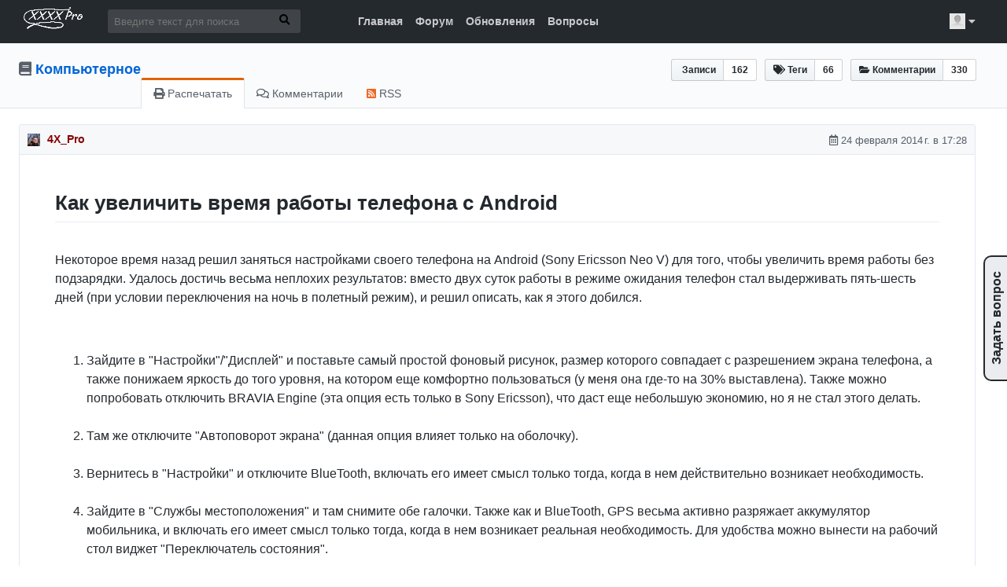

--- FILE ---
content_type: text/html; charset=utf-8
request_url: http://4xpro.ru/profblog/android-battery/
body_size: 14027
content:
<!DOCTYPE html>
<html lang="ru">
<head>
<meta charset="utf-8">
<meta http-equiv="X-UA-Compatible" content="IE=edge"/>
<meta name="viewport" content="width=device-width, initial-scale=1.0"/>
<title>Как увеличить время работы телефона с Android | Компьютерное</title><link rel="preload" href="/js/intb.js?15" as="script"/>
<!-- <link rel="preload" href="https://mc.yandex.ru/metrika/tag.js" as="script" /> -->
<link rel="preload" href="/fa/webfonts/fa-regular-400.woff2" as="font" crossorigin/>
<link rel="preload" href="/fa/webfonts/fa-solid-900.woff2" as="font" crossorigin/>
<link type="text/css" href="/s/4xpro/s.css?15" rel="stylesheet"/> <meta name="theme-color" content="#000000">
<meta name="mobile-web-app-capable" content="yes">
<meta name="apple-mobile-web-app-status-bar-style" content="black-translucent">
<link rel="manifest" href="/manifest.json"><link rel="preload" as="style" type="text/css" href="/s/4xpro/blog.css" onload="this.rel='stylesheet'"/>
<meta name="description" content="Некоторое время назад решил заняться настройками своего телефона на Android (Sony Ericsson Neo V) для того, чтобы увеличить время работы без подзарядки."/>
<meta property="og:title" content="Как увеличить время работы телефона с Android"/>
<meta property="og:type" content="article"/>
<meta property="og:url" content="http://4xpro.ru/profblog/android-battery/"/>
<meta property="og:description" content=""/>
<meta property="og:site_name" content="Записки Web-разработчика, сторонника open source и IndieWeb"/>
<meta property="og:image" content="http://4xpro.ru/f/up/1/508-88d4a89d1653/Screenshot_2014-02-15-21-50-51.png"/>
<link rel="webmention" href="http://4xpro.ru/profblog/android-battery/webmention.htm"/>
<link rel="canonical" href="http://4xpro.ru/profblog/android-battery/"/>
<link rel="authorization_endpoint" href="http://4xpro.ru/.oauth/authorization_endpoint"/>
<link rel="alternate" href="/profblog/rss.htm" type="application/rss+xml"/>
<link href="/person.jsonld" rel="alternate" type="application/ld+json"/>
<link rel="icon" href="/s/sprosi/favicon.png" type="image/png"/>
</head>
<body itemscope="itemscope" itemtype="https://schema.org/WebPage"><div id="ib_all">
<script> (function (d, w, c) { (w[c] = w[c] || []).push(function() { try { w.yaCounter48679904 = new Ya.Metrika({ id:48679904, clickmap:true, trackLinks:true, accurateTrackBounce:true, webvisor:true }); } catch(e) { } }); var n = d.getElementsByTagName("script")[0], s = d.createElement("script"), f = function () { n.parentNode.insertBefore(s, n); }; s.type = "text/javascript"; s.async = true; s.src = "https://mc.yandex.ru/metrika/watch.js"; if (w.opera == "[object Opera]") { d.addEventListener("DOMContentLoaded", f, false); } else { f(); } })(document, window, "yandex_metrika_callbacks"); </script> <noscript><div><img src="https://mc.yandex.ru/watch/48679904" style="position:absolute; left:-9999px;" alt=""/></div></noscript> <script async src="https://www.googletagmanager.com/gtag/js?id=UA-5518309-19"></script>
<script>
  window.dataLayer = window.dataLayer || [];
  function gtag(){dataLayer.push(arguments);}
  gtag('js', new Date());
  gtag('config', 'UA-5518309-19');
</script> <nav class="navbar-wrapper" itemscope itemtype="https://schema.org/WPHeader"> <div class="navbar"> <div class="container clearfix"> <a href="/" class="navbar-logo" tabindex="0"><img src="/s/4xpro/4xpro.png" alt="Подпись 4X_Pro" height="33" width="100"/></a> <div class="navbar-search float-left desktop-only"> <div class="navbar-search-form"> <div id="google-search"> <form action="/search/" method="post"> <input type="search" size="24" name="search[query]" value="" placeholder="Введите текст для поиска" tabindex="0"/> <button type="submit" title="submit" tabindex="0"><i class="fas fa-search"></i></button> </form> </div> </div> </div> <ul class="navbar-nav float-left" itemscope itemtype="https://www.schema.org/SiteNavigationElement"> <li itemprop="name"><a itemprop="url" tabindex="0" href="/">Главная</a></li> <li itemprop="name"><a itemprop="url" tabindex="0" href="/forum/">Форум</a></li> <li itemprop="name"><a itemprop="url" tabindex="0" href="/newtopics/">Обновления</a></li> <li itemprop="name"><a itemprop="url" tabindex="0" href="/ask/">Вопросы</a></li> </ul> <div class="navbar-search float-left mobile-only"> <div class="navbar-search-form"> <form action="/search/" method="post"> <input type="search" size="24" name="search[query]" value="" placeholder="🔍 Найти…" tabindex="0"/> </form> </div> </div> <ul class="navbar-nav user-nav float-right"> <li class="user-nav-logo" tabindex="0"> <img class="avatar " src="/f/av/nosq.jpg" alt="Гость" height="20" width="20"/> <i class="fa fa-caret-down"></i> <ul class="popup-menu" itemscope itemtype="https://www.schema.org/SiteNavigationElement"> <li class="welcome">Привет, Гость!</li> <li itemprop="name"><a itemprop="url" href="/user/login.htm" rel="nofollow">Войти</a></li> <li itemprop="name"><a itemprop="url" href="/user/register.htm" rel="nofollow">Регистрация</a></li> <li itemprop="name"><a itemprop="url" href="/users/" rel="nofollow">Участники</a></li> <li itemprop="name"><a itemprop="url" href="/online/" rel="nofollow">Сейчас присутствуют</a></li> </ul> </li> </ul> </div> </div> </nav> <div class="main-container" role="main"> <div>
<div> <header class="header-wrapper desktop-only" id="blog_topic_view"> <div class="container header-site-detail"> <ul class="header-toolbar"> <li class="clearfix"> <span class="header-toolbar-left"><i class="fa fa-file-text"></i> Записи </span> <span class="header-toolbar-right"> 162 </span> </li> <li> <span class="header-toolbar-left"><i class="fa fa-tags"></i> Теги </span> <span class="header-toolbar-right"> 66 </span> </li> <li> <span class="header-toolbar-left"><i class="fa fa-folder-open"></i> Комментарии </span> <span class="header-toolbar-right"> 330 </span> </li> </ul> <h2 class="header-title"> <i class="fa fa-book text-muted"></i> <a href="/profblog/">Компьютерное</a> </h2> </div> <div class="container"> <div class="header-tab-wrapper clearfix"> <span class="header-tab header-tab-selected"><a href="javascript:window.print()"><i class="fa fa-print"></i> Распечатать</a></span> <span class="header-tab"><a href="#comments"><i class="far fa-comments"></i> Комментарии</a></span> <span class="header-tab"><a href="/profblog/rss.htm"><i class="fas fa-rss-square"></i> RSS</a></span> </div> </div>
</header> <div class="container posts">
<div class="post-container post h-entry postin " itemscope itemtype="http://schema.org/BlogPosting" id="p508"> <h3> <span class="p-author h-card pu"><span class="avatar"><img class="avatar u-photo" src="/f/av/4.jpg" alt=""/> </span> <span itemprop="author"><a href="/users/profiles/4.htm" class="username ">4X_Pro</a></span></span> <span class="post-date right"> <i class="far fa-calendar-alt"></i> <time class="dt-published" itemprop="datePublished" content="2014-02-24UTC14:28:00+00:00" datetime="2014-02-24 14:28:00+00:00">24 февраля 2014 г. в 17:28</time> </span> </h3> <article class="post-content"> <h1 itemprop="headline" class="p-name">Как увеличить время работы телефона с Android</h1>
<div itemprop="articleBody" class="blogpost_text e-content ptext">
<p>Некоторое время назад решил заняться настройками своего телефона на Android (Sony Ericsson Neo V) для того, чтобы увеличить время работы без подзарядки. Удалось достичь весьма неплохих результатов: вместо двух суток работы в режиме ожидания телефон стал выдерживать пять-шесть дней (при условии переключения на ночь в полетный режим), и решил описать, как я этого добился. <a name="readmore"></a></p><br> <ol><li>Зайдите в "Настройки"/"Дисплей" и поставьте самый простой фоновый рисунок, размер которого совпадает с разрешением экрана телефона, а также понижаем яркость до того уровня, на котором еще комфортно пользоваться (у меня она где-то на 30% выставлена). Также можно попробовать отключить BRAVIA Engine (эта опция есть только в Sony Ericsson), что даст еще небольшую экономию, но я не стал этого делать.</li><br> <li>Там же отключите "Автоповорот экрана" (данная опция влияет только на оболочку).</li><br> <li>Вернитесь в "Настройки" и отключите BlueTooth, включать его имеет смысл только тогда, когда в нем действительно возникает необходимость.</li><br> <li>Зайдите в "Службы местоположения" и там снимите обе галочки. Также как и BlueTooth, GPS весьма активно разряжает аккумулятор мобильника, и включать его имеет смысл только тогда, когда в нем возникает реальная необходимость. Для удобства можно вынести на рабочий стол виджет "Переключатель состояния".</li><br> <li>Зайдите в "Аккаунты и синхронизация" и проверьте, что там включена синхронизация только того, что вам действительно требуется.</li><br> <li>Если на рабочем столе есть виджет "Погода", зайдите в его настройки (их кнопка появляется после короткого касания виджета) и увеличьте время синхронизации (у меня выставлено каждые 4 часа) или даже удалите его вообще. То же самое желательно проделать и с другими виджетами, показывающими информацию из Сети, если таковые есть: поставить тот интервал обновления, который вам реально необходим, или удалить, если не пользуетесь этим виджетом. (Например, раньше у меня стояли виджеты Яндекс-Метрики, показывающие посещаемость моих сайтов, но большую часть времени я смотрю эту информацию с компьютера, поэтому в итоге я решил их удалить.)</li><br> <li>Если вы живете в зоне с неустойчивым приемом 3G (когда телефон то ловит 3G, то нет) или значительную часть дня проводите в метро, зайдите в "Настройки"/""Еще"/"Мобильная сеть" и поставьте "Режим сети" — "Только GSM". Это позволит избежать того, что телефон будет постоянно переключаться между двумя сетями и расходовать заряд аккумулятора, а на 3G переключайтесь только тогда, когда нужно выйти в Интернет с мобильника.</li><br> <li>Запустите "Play Market", зайдите в его настройки с помощью кнопки меню и поставьте там "Автообновление приложений" "Только через WiFi". Также можно отключить автообновление вообще, но это все же нежелательно.</li><br> <li>Отключите "сообщения поставщика услуг" (cell broadcast). Для этого зайдите в "Сообщения", там с помощью кнопки меню зайдите в "Параметры", найдите "Парам.сбщ. постав. услуг" и снимите галочку.</li><br> <li>Не выносите приложения на SD-карту без крайней необходимости, особенно те, которыми вы пользуетесь постоянно или те, у которых есть виджеты на рабочем столе. Во-первых, обращения к карточке — это дополнительный расход заряда при обращении к карте, во-вторых, каждое вынесенное приложение порождает несколько дополнительных процессов в системе (обычно с именами loopN, kcryptd, kcryptd_io), которые занимают память и немного нагружают процессор.</li><br> <li>Если вы заряжаете мобильник от USB-порта компьютера, выставьте в "Настройки"/"Xperia"/"Подключение"/"Режим USB" — "Мультимедиа" (у смартфонов других производителей подобная настройка может находится где-то еще). В противном случае, если телефон работает в режиме флеш-накопителя, то при подключении к компьютеру все файлы на SD-карточке становятся недоступными для приложений, работающих на телефоне. И если найдутся приложения, которые написаны некачественно, без обработки таких ситуаций, может произойти их зацикливание, после чего процессор загрузится на все 100% и быстро разрядит аккумулятор. При работе в режиме "Мультимедиа" все файлы остаются доступными приложениям и подобного не случается. </li></ol><br> <h2>Поиск причин быстрой разрядки аккумулятора</h2><br> <p>Очень часто перечисленных мер оказывается недостаточно, и телефон все равно разряжается быстро. В этом случае нужно искать, что именно является причиной.</p><br> <p>Для начала зайдем в "Настройки"/"Аккумулятор". Там выводится, на что именно идет расход заряда аккумулятора. При нормальной работе телефона в режиме ожидания на первых местах в списке будут находиться "Телефон в режиме ожидания", "Связь с сетью", "Экран" и "Wi-Fi". Также нажмите на график разряда аккумулятора и обратите внимание на полоски "Режим бодрствования" и "Экран включен" снизу. Если около "Экран включен" полоски нет, а около "Режим бодрствования" — есть постоянно, это означает, что телефону что-то мешает уйти в режим энергосбережения. Чаще всего это некорректно настроенное (или плохо написанное) приложение. Чтобы понять, какое именно, зайдите в "Настройки"/"Приложения", там переключитесь на "Запущенные" и посмотрите, какие приложения и службы там есть, и действительно ли всем им нужно работать постоянно. Если в постоянной работе приложения нет необходимости, закройте его принудительно и понаблюдайте несколько часов, будет ли телефон по-прежнему оставаться в режиме бодрствования. Если нет, то имеет смысл либо поискать в настройках приложения, в названии которой есть что-нибудь вроде "Запрещать телефону переход в режим энергосбережения" или что-то подобное, и отключить ее или поискать другое приложение с теми же функциями. </p><br> <div class="image_block"><a rel="ugc" href="http://4xpro.ru/f/up/1/508-99ad92c89248/Screenshot_2014-02-15-21-50-41.png"><img alt="Скриншот: 6% за 6 дней" src="http://4xpro.ru/f/up/1/508-99ad92c89248/Screenshot_2014-02-15-21-50-41.png" width="440" height="782"></a> <a rel="ugc" href="http://4xpro.ru/f/up/1/508-88d4a89d1653/Screenshot_2014-02-15-21-50-51.png"><img alt="Скриншот: подробная история" src="http://4xpro.ru/f/up/1/508-88d4a89d1653/Screenshot_2014-02-15-21-50-51.png" width="440" height="782"></a></div><br> <p>Еще одной причиной быстрой разрядки телефона может быть системный процесс Android под названием "Сервер медиа" или "Хранилище мультимедиа". Этот процесс сканирует аудио- и видеофайлы в памяти телефона и на SD-карточке, и содержит ошибку, из-за которой может постоянно перезапускаться, если на карточке есть файлы аудио или видео, у которых служебная информация (например, название фильма или имя исполнителя песни) содержит данные, написанные кириллицей, если они не в кодировке utf-8. В старых версиях Android (до 4.1) можно обойти эту проблему, положив в корень SD-карточки (а при наличии прав rootа — и каталогов с приложениями) файл .nomedia (имя начинается с точки). Это запретит индексацию медиа-файлов (примечание: подобное действие обычно приводит к тому, что сбрасываются мелодии уведомления о звонках, SMS и т.п., и их нужно будет настроить заново, также могут перестать работать некоторые программы-плееры) и постоянные перезапуски этого процесса.</p><br> <p>Еще необходимо отключить автозапуск всех ненужных приложений, так как любое работающее, но не используемое приложение — это напрасная трата заряда. Сделать это можно, например, с помощью приложения "Менеджер автозагрузок". </p><br> <p>Кроме того, при наличии прав root экономить заряд весьма помогает удаление предустановленных приложений типа crash reporter, которые постоянно проверяют состояние телефона на наличие сбоев, а также настройка управления частотой процессора в зависимости от его загруженности, но это уже тема для отдельной статьи.</p>
</div>
<a class="u-url" rel="self" href="http://4xpro.ru/profblog/android-battery/"></a>
<meta itemprop="mainEntityOfPage" content="http://4xpro.ru/profblog/android-battery/"/>
<meta itemprop="dateModified" content="2026-02-02UTC21:58:47+00:00"/>
<meta itemprop="image" content="http://4xpro.ru/f/up/1/508-88d4a89d1653/Screenshot_2014-02-15-21-50-51.png"/>
<span itemprop="publisher" itemscope itemtype="https://schema.org/Organization">
<meta itemprop="address" content="Internet, http://4xpro.ru/"/>
<meta itemprop="telephone" content="+10005550001"/>
<meta itemprop="name" content="Записки Web-разработчика, сторонника open source и IndieWeb"/>
<span itemprop="logo" itemscope itemtype="https://schema.org/ImageObject">
<link itemprop="url contentUrl" href="http://4xpro.ru/s/4xpro/portrait.jpg"/>
<meta itemprop="width" content="32"/>
<meta itemprop="height" content="32"/>
</span>
</span> <div class="attach"><!--noindex-->Прикрепленные файлы:<ul>
<li class="attach_preview"><a class="lightbox" href="/f/up/1/508-88d4a89d1653/Screenshot_2014-02-15-21-50-51.png"><img src="/f/up/1/pr/240x180/508-88d4a89d1653.png" alt="Screenshot_2014-02-15-21-50-51.png"/></a>
</li>
<li class="attach_preview"><a class="lightbox" href="/f/up/1/508-99ad92c89248/Screenshot_2014-02-15-21-50-41.png"><img src="/f/up/1/pr/240x180/508-99ad92c89248.png" alt="Screenshot_2014-02-15-21-50-41.png"/></a>
</li>
</ul><!--/noindex--></div>
<script src="https://yastatic.net/share2/share.js" defer="defer"></script>
<div class="ya-share2" data-curtain data-shape="round" data-services="vkontakte,facebook,telegram,twitter,lj"></div> <div class="blogpost_info" itemprop="interactionStatistic" itemscope itemtype="http://schema.org/InteractionCounter">
<br/>
<div class="prating">
<span class="norate" title="Гости не могут влиять на рейтинг сообщений!"><i class="far fa-thumbs-up"></i></span>
<span class="prvalue"> 1 </span>
</div> <a class="postquote" href="/profblog/android-battery/reply.htm?quote=508" title="Цитировать"><i class="fas fa-quote-left"></i> Цитировать</a><meta itemprop="interactionType" content="http://schema.org/CommentAction"/>
<meta itemprop="userInteractionCount" content="2"/>
</div> </article>
</div> <h4 id="comments">2 комментария:</h4> <div class="post comment fadeout " itemscope itemtype="http://schema.org/UserComments" id="p975">
<div class="comment_avatar">
<img class="avatar " src="/f/av/4.jpg" alt=""/>
</div><div class="comment_body postin">
<div class="comment_top">
<link itemprop="url" href="#p975">
<span class="author pu" title="Создатель сайта"><a href="/users/profiles/4.htm" class="username ">4X_Pro</a></span> <time itemprop="commentTime" class="blogpost_date" datetime="2014-04-22T17:05:18+00:00" content="2014-04-22UTC17:05:18">22 апр. 2014 г., 20:05</time> <div class="prating">
<span class="norate" title="Гости не могут влиять на рейтинг сообщений!"><i class="far fa-thumbs-up"></i></span>
<span class="prvalue"> 0 </span>
</div><div class="modlink">
<a class="postquote" href="/profblog/android-battery/reply.htm?quote=" title="Цитировать"><i class="fas fa-quote-left"></i></a><a class="postmark" href="/moderate/profblog/android-battery/mark_post.htm?id=975" title="Отметить для переноса"><i class="fas fa-check-square"></i></a></li></div>
<div class="postnumber"><a href="post-975.htm">#1</a></div>
</div>
<div class="comment_text ptext" itemprop="commentText"><p>Еще один очень важный момент: закончив пользоваться приложением каким-либо приложением, нужно всегда из него выходить на главный экран, иначе оно может препятствовать уходу телефона в спячку.</p></div>
</div>
</div>
<div class="post comment fadeout " itemscope itemtype="http://schema.org/UserComments" id="p2774">
<div class="comment_avatar">
<img class="avatar " src="/f/av/4.jpg" alt=""/>
</div><div class="comment_body postin">
<div class="comment_top">
<link itemprop="url" href="#p2774">
<span class="author pu" title="Создатель сайта"><a href="/users/profiles/4.htm" class="username ">4X_Pro</a></span> <time itemprop="commentTime" class="blogpost_date" datetime="2019-02-21T16:16:40+00:00" content="2019-02-21UTC16:16:40">21 февр. 2019 г., 19:16</time> <div class="prating">
<span class="norate" title="Гости не могут влиять на рейтинг сообщений!"><i class="far fa-thumbs-up"></i></span>
<span class="prvalue"> 0 </span>
</div><div class="modlink">
<a class="postquote" href="/profblog/android-battery/reply.htm?quote=" title="Цитировать"><i class="fas fa-quote-left"></i></a><a class="postmark" href="/moderate/profblog/android-battery/mark_post.htm?id=2774" title="Отметить для переноса"><i class="fas fa-check-square"></i></a></li></div>
<div class="postnumber"><a href="post-2774.htm">#2</a></div>
</div>
<div class="comment_text ptext" itemprop="commentText"><p>В Android версии 7 и выше многое из описанного стало неактуальным. Там экономить заряд гораздо проще: во-первых, система сама отслеживает приложения, которые активно расходуют энергию и предупреждает о них, вам остается только найти другое с аналогичными функциями. И на главный экран теперь выходить не обязательно. Во-вторых, самую большую экономию дает отключение передачи мобильных данных в те моменты, когда в ней нет необходимости: одно только это в моем случае продлевает увеличивает период, на который хватает заряда, раза в два.</p></div>
</div>
</div> <!--noindex-->
<div class="preview"></div>
<div id="messages_container"></div>
<form action="reply.htm" method="post" enctype="multipart/form-data" class="postform miniform noprint" id="replyform">
<fieldset><legend>Написать комментарий</legend>
<div class="user_field"><div><label><span>Имя отправителя:</span> <input type="text" name="post[author]" value="Гость" size="32" maxlength="32" required="required"/>
</label>
<div id="uLogin" data-ulogin="display=small;providers=vkontakte,odnoklassniki,mailru,facebook;hidden=twitter,googleplus,yandex,livejournal,openid,webmoney;fields=first_name,last_name,email,verify=1;optional=nickname,bdate,sex,photo,photo_big,city,country;redirect_uri=http%3A%2F%2F4xpro.ru%2Fuser%2Fsocial_login.htm"></div>
</div></div> <div class="maintext"><div>
<textarea name="post[comment]" rows="4" cols="60" id="p_comment" class="pseudo_comment"></textarea>
<label><span>Текст сообщения:</span><small class="rules_reminder">При отправке сообщения соблюдайте, пожалуйста, <a onclick="window.open('/rules.htm?onlytext=1','IntB_rules','popup=1,width=400,height=300'); return false;" target="IntB_rules" href="/rules.htm">правила форума</a>!</small><br/>
<textarea name="post[text]" rows="6" cols="60" id="p_text" class="bbcode"></textarea>
</label></div></div> <div class="extended">
<div class="postfields">
</div>
<div class="postboxes">
<label> <input type="checkbox" name="post[bcode]" value="1" checked="checked"/> Использовать <a href="../../help/bcode.htm" target="_blank">BoardCode</a></label><br/><label> <input type="checkbox" name="post[smiles]" value="1" checked="checked"/> Использовать <a href="../../help/smiles.htm" target="_blank">смайлики</a></label><br/><label> <input type="checkbox" name="post[links]" value="1" checked="checked"/> Преобразовывать адреса в ссылки</label>
</div></div>
<div class="captcha"><label><span>Проверочные символы: <br/><small>Введите символы с картинки</small></span>
<input type="text" name="captcha_value" size="8" autocomplete="off"/>
<input type="hidden" name="captcha_key" value="5b4c7e963a0c5d695992cec385de1f18" autocomplete="off"/>
<input type="hidden" name="captcha_timecode" value="9527" autocomplete="off"/>
<img class="captcha" src="[data-uri]" alt="Включите графику, чтобы увидеть код!"/>
</label></div></fieldset>
<fieldset><legend style="display: none"></legend>
<div class="submit"><button type="submit" name="sbm">Отправить</button> <input type="button" name="preview" value="Предпросмотр"/>
<input type="hidden" name="id" value=""/></div>
</fieldset></form> </div> </div> </div>
</div> <div class="footer-wrapper container"> <footer class="footer clearfix" itemscope="itemscope" itemtype="https://schema.org/WPFooter"> <a href="/" class="footer-logo"> <img src="/s/4xpro/4xpro.png" alt="Подпись 4X_Pro" height="33" width="100"/> </a> <ul class="footer-social-link" itemscope itemtype="https://www.schema.org/SiteNavigationElement"> <li>© 2018—2026, 4X_Pro </li> <li itemprop="name"><a itemprop="url" href="/rules.htm">Правила</a></li> <li itemprop="name"><a itemprop="url" href="/about/">Обо мне</a></li> <li itemprop="name"><a itemprop="url" href="/projects/">Все проекты</a></li> <li itemprop="name"><a itemprop="url" href="/achievements/">Достижения</a></li> </ul> <div class="footer-theme-info"> Дизайн <a href="https://github.com/sabrinaluo/hexo-theme-replica">Replica</a> от <a href="https://github.com/sabrinaluo">Hiitea</a>, сайт работает на <a href="http://intbpro.ru">Intellect Board Pro</a>
3.05 Rebuild. </div> <div id="cc-license">Материалы сайта могут использоваться свободно на условиях лицензии <a rel="license" href="https://creativecommons.org/licenses/by-nc/3.0/deed.ru">CC BY-NC</a></div> </footer>
 </div> <!--noindex-->
<div class="ask_question desktop-only">Задать вопрос</div>
<template id="question_template">
<dialog id="question_dialog" closeby="any">
<div class="ask_form"><div class="ask_close" id="ask_close"></div>
<p>Здесь можно задать мне вопрос или спросить совета по любой теме, затронутой в блогах или на форуме.
После того, как я отвечу, вопрос и ответ появятся в <a href="/ask/">соответствующем разделе</a>.
Но не забываем, что я — сторонник slow life, поэтому каких-либо сроков ответов не обещаю.
Самые интересные вопросы станут основой для новых тем на форуме или записей в блоге.<br/>
Сразу предупреждаю: глупости, провокации, троллинг и тому подобное летит прямо в /dev/null.</p>
<div class="ask_inner"></div></div>
</dialog>
</template>
<!--/noindex--> <!-- noindex -->
<ul id="quotemenu" class="invis">
<li id="quotemenu_quote"><i class="fas fa-quote-left"></i> Цитировать</li>
<li id="quotemenu_copy"><i class="fas fa-copy"></i> Копировать</li>
<li id="quotemenu_share"><i class="fas fa-share-alt"></i> Поделиться</li>
<li id="quotemenu_vk"><i class="fas fa-share"></i> Отправить ВК</li>
</ul>
<!-- /noindex --> <link type="text/css" rel="stylesheet" href="/fa/css/fontawesome-all.min.css"/> <script><!--
(function () {
document.addEventListener('IntBLoaded',function(e) {
 jQuery('.ask_question').click(function (e) {
  var dlg = document.getElementById('question_dialog');
  if (!dlg) {
    var tmpl = document.getElementById('question_template');
    var q_frm = tmpl.content.cloneNode(true);    
    document.body.appendChild(q_frm);
    var dlg = document.getElementById('question_dialog');
  }
  dlg.addEventListener('click', (event) => {
    if (event.target === dlg) {
      dlg.close();
    }
  });
  jQuery.get('/ask/newtopic.htm', function(data) {
   var html=jQuery(data);
   var inner_html=jQuery('.postform',html);
   jQuery('.ask_form .ask_inner').html(inner_html);
   jQuery('.ask_form .ask_inner form').attr('action',"/ask/newtopic.htm");
  });
  dlg.showModal();
 });
});
})();
--></script>
</div> <script>
  // Регистрация Service Worker
  if ('serviceWorker' in navigator) {
    navigator.serviceWorker.register('/sw.js');
  }
</script> <script><!--
 window.IntB_params = {
   basedir:'/',draft: 'topic226',   emoticonsRoot : '/sm/',
   emoticons : {     dropdown : { ":)":"smile.png",":angel:":"angel.png",":angry:":"angry.png","8-)":"cool.png",":\&#039;(":"cwy.png",":ermm:":"ermm.png",":D":"grin.png","&lt;3":"heart.png",":(":"sad.png",":O":"shocked.png",":P":"tongue.png",";-)":"wink.png", },     more : { ":alien:":"alien.png",":blink:":"blink.png",":blush:":"blush.png",":cheerful:":"cheerful.png",":devil:":"devil.png",":dizzy:":"dizzy.png",":getlost:":"getlost.png",":happy:":"happy.png",":kissing:":"kissing.png",":ninja:":"ninja.png",":pinch:":"pinch.png",":pouty:":"pouty.png",":sick:":"sick.png",":sideways:":"sideways.png",":silly:":"silly.png",":sleeping:":"sleeping.png",":unsure:":"unsure.png",":woot:":"w00t.png",":wassat:":"wassat.png",":face:":"face.png",":laughing:":"laughing.png", },     hidden : { ":whistling:":"whistling.png",":love:":"wub.png", },   },   wysiwyg: '1',
   longposts: 0,
   jquery_cdn: '/js/jquery.min.js'
  };
--></script>
<script>
if (navigator.userAgent.indexOf("Firefox")>=0){
var elms = document.querySelectorAll('link[rel=preload][as=style]');
for (i=0; i<elms.length; i++){
elms[i].rel="stylesheet";}}
</script>
<script src="/js/intb.js?15" defer="defer"></script>
</body>
</html>


--- FILE ---
content_type: text/css
request_url: http://4xpro.ru/s/4xpro/s.css?15
body_size: 7709
content:
*{box-sizing:border-box}
body{margin:0;padding:0;font-size:14px;line-height:1.5;color:#24292e;font-family:-apple-system,BlinkMacSystemFont,"Segoe UI",Helvetica,Arial,sans-serif,"Apple Color Emoji","Segoe UI Emoji","Segoe UI Symbol";min-width:600px;word-wrap:break-word}
@media (max-width:414px){
body{width:100%;min-width:100%}
}
img{max-width:100%;height:auto}
svg{vertical-align: middle;}
a,a:link,a:visited{color:#0366d6;text-decoration:none}
a:hover{text-decoration:underline}
.float-right{float:right !important}
.float-left{float:left !important}
.clearfix::before,.clearfix::after{display:table;content:""}
.clearfix::after{clear:both}
.width-full{width:100% !important}
.container{max-width:1216px;margin:0 auto}
.container::before,.container::after{display:table;content:""}
.container::after{clear:both}
@media (max-width:414px){
.container{width:100%}
}
.container-lg{max-width:1248px;padding-left:16px;padding-right:16px;margin:24px auto 0 auto}
.container-lg img{max-width: 100%; height:auto}
.container-lg::before,.container-lg::after{display:table;content:""}
.container-lg::after{clear:both}
@media (max-width:414px){
.container-lg{padding:0;margin:0;width:100%}
}
.list-none{list-style:none}
.col-3,.col-9{float:left}
.col-3{width:25%}
.col-9{width:75%}
.text-ellipsis{overflow:hidden;text-overflow:ellipsis;white-space:nowrap}
@media (min-width:414px){
.mobile-only{display:none}
}
@media (max-width:414px){
.desktop-only{display:none}
}
.navbar-wrapper{position:relative}
.navbar{padding-top:12px;padding-bottom:12px;color:rgba(255,255,255,0.75);background-color:#24292e}
.navbar-logo{color:#fff !important;font-size:37.32px;float:left;margin:-13px 15px -15px -2px;white-space:nowrap}
.navbar-logo img{vertical-align:baseline;height:33px;width:100px}
.navbar-nav{padding:0;margin:0;list-style:none}
.navbar-nav li{float:left}
.navbar-nav a{display:block;padding:5px 8px;font-weight:600;line-height:20px;color:rgba(255,255,255,0.75)}
.navbar-nav a:hover{color:#fff;text-decoration:none}
.navbar-search{width:300px;margin-right:10px;font-size:13px}
.navbar-search-form{display:table;color:#fff;background-color:rgba(255,255,255,0.125);-webkit-border-radius:3px;-moz-border-radius:3px;border-radius:3px}
.navbar-search label{display:table-cell;width:1%;padding:0 8px;color:rgba(255,255,255,0.75);border-right:1px solid #282e34;font-size:inherit;white-space:nowrap;vertical-align:middle;line-height:28px}
.navbar-search label:hover{background-color:rgba(255,255,255,0.12);color:#fff}
.navbar-search input{display:table-cell;width:100%;border:none;min-height:30px;background:none;padding:0 8px;vertical-align:middle;outline:none;color:inherit;font-size:inherit}
.navbar-search input:focus{outline-width:0}
.user-nav a{padding:5px 10px;font-size:16px;margin:0 0 -10px 0}
.user-nav a:hover{color:#fff}
.user-nav li:last-child{margin-right:-10px}
.user-nav-logo a{line-height:20px}
.user-nav-logo img{width:20px;height:20px;vertical-align:middle;margin-top:-3px}
.user-nav-notification{position:relative}
.user-nav-unread{position:absolute;top:5px;right:14px;z-index:2;width:14px;height:14px;color:#fff;text-align:center;background-image:linear-gradient(#54a3ff,#006eed);background-clip:padding-box;border-width:2px;border-style:solid;border-color:#24292e;border-image:initial;-webkit-border-radius:50%;-moz-border-radius:50%;border-radius:50%}
.header-wrapper{background:#fafbfc;position:relative;padding-top:20px;margin-bottom:20px;border-bottom:1px solid #e1e4e8}
.header-site-detail{margin-bottom:20px}
.header-title{position:relative;float:left;max-width:635px;padding-left:18px;font-size:18px;line-height:26px;color:#586069;margin:0 0 0 -18px}
.header-toolbar{margin:0 -11px 0 0;float:right;list-style:none;padding:0;border-color:rgba(27,31,35,0.35)}
.header-toolbar li{float:left;margin:0 10px 0 0;font-size:11px;color:#24292e;list-style-type:none}
.header-toolbar a,.header-toolbar span{line-height:20px;color:#24292e;position:relative;display:inline-block;padding:3px 10px;font-size:12px;font-weight:600;white-space:nowrap;vertical-align:middle;cursor:pointer;border:1px solid rgba(27,31,35,0.2)}
.header-toolbar a:hover{text-decoration:none}
.header-toolbar-left{margin-right:-5px;background-color:#eff3f6;background-image:-webkit-linear-gradient(270deg,#fafbfc 0%,#eff3f6 90%);background-image:linear-gradient(-180deg,#fafbfc 0%,#eff3f6 90%);background-repeat:repeat-x;background-position:-1px -1px;background-size:110% 110%;-webkit-border-radius:3px 0 0 3px;-moz-border-radius:3px 0 0 3px;border-radius:3px 0 0 3px}
.header-toolbar-left:hover{background-color:#e6ebf1;background-image:-webkit-linear-gradient(270deg,#f0f3f6 0%,#e6ebf1 90%);background-image:linear-gradient(-180deg,#f0f3f6 0%,#e6ebf1 90%);background-position:0 -0.5em}
.header-toolbar-right{font-weight:600;line-height:20px;background-color:#fff;border-left:0;-webkit-border-radius:0 3px 3px 0;-moz-border-radius:0 3px 3px 0;border-radius:0 3px 3px 0}
.header-toolbar-right:hover{color:#0366d6}
.header-tab{float:left;padding:7px 15px 8px;color:#586069;white-space:nowrap;cursor:default;border-top:3px solid transparent}
.header-tab a{color:#586069}
.header-tab:hover{color:#24292e}
.header-tab-selected{color:#24292e;border-top:3px solid #e36209;border-left:1px solid #e1e4e8;border-right:1px solid #e1e4e8;background-color:#fff;-webkit-border-radius:3px 3px 0 0;-moz-border-radius:3px 3px 0 0;border-radius:3px 3px 0 0}
.header-tab-wrapper{position:relative;top:1px;margin-top:-5px}
figure.highlight{margin:0 0 16px 0;padding:16px;font-size:16px;line-height:1.45;background-color:#f6f8fa;-webkit-border-radius:3px;-moz-border-radius:3px;border-radius:3px;word-wrap:normal}
figure.highlight pre{margin:0;font-size:85%}
figure.highlight .line{height:20px;font-szie:100%;word-break:normal}
figure.highlight .gutter{display:none}
pre{margin-top:0;margin-bottom:0;font-style:normal;font-variant-ligatures:normal;font-variant-caps:normal;font-variant-numeric:normal;font-weight:normal;font-stretch:normal;font-size:12px;line-height:normal;font-family:"SFMono-Regular",Consolas,"Liberation Mono",Menlo,Courier,monospace}
.highlight{display:block;background:#fff;padding:0.5em;color:#333;overflow-x:auto}
.highlight .comment,.highlight .meta{color:#969896}
.highlight .string,.highlight .variable,.highlight .template-variable,.highlight .strong,.highlight .emphasis,.highlight .quote{color:#df5000}
.highlight .keyword,.highlight .selector-tag,.highlight .type{color:#a71d5d}
.highlight .literal,.highlight .symbol,.highlight .bullet,.highlight .attribute{color:#0086b3}
.highlight .section,.highlight .name{color:#63a35c}
.highlight .tag{color:#333}
.highlight .title,.highlight .attr,.highlight .selector-id,.highlight .selector-class,.highlight .selector-attr,.highlight .selector-pseudo{color:#795da3}
.highlight .addition{color:#55a532;background-color:#eaffea}
.highlight .deletion{color:#bd2c00;background-color:#ffecec}
.highlight .link{text-decoration:underline}
.post-container{border:1px solid #e2e8f0;-webkit-border-radius:3px;-moz-border-radius:3px;border-radius:3px;margin-bottom:30px}
.post-container >h3{background-color:#f6f8fa;margin:0;padding:10px 10px 10px;font-size:14px;line-height:17px;border-bottom:1px solid #e2e8f0;-webkit-border-radius:3px 3px 0 0;-moz-border-radius:3px 3px 0 0;border-radius:3px 3px 0 0}
.post-date{font-size:13px;line-height:20px;color:#586069;font-weight:normal}
.post-content{padding:45px;word-wrap:break-word;font-family:-apple-system,BlinkMacSystemFont,"Segoe UI",Helvetica,Arial,sans-serif,"Apple Color Emoji","Segoe UI Emoji","Segoe UI Symbol";font-size:16px}
@media (max-width:414px){
pre{font-family:Consolas,"Liberation Mono",Courier,monospace}
.navbar-wrapper .navbar{padding:4px}
.navbar-wrapper .navbar .navbar-nav{margin-bottom: 5px;}
.navbar-wrapper .container {display:flex;flex-wrap: wrap;}
.navbar-logo{display:none}
.user-nav li:last-child{margin-right:0px}
.post-container{-webkit-border-radius:0;-moz-border-radius:0;border-radius:0;border-right:none;border-left:none;border-top:none}
.post-container >h3{padding:15px}
.post-content{padding:15px;font-size:15px}
}
.post-content >*:first-child{margin-top:0 !important}
.post-content h1,.post-content h2,.post-content h3,.post-content h4,.post-content h5,.post-content h6{font-weight:600;line-height:1.25;margin-top:24px;margin-bottom:16px}
.post-content img{max-width:100%;vertical-align:middle;}
.post-content h1{padding-bottom:0.3em;border-bottom:1px solid #eaecef}
.post-content h2{padding-bottom:0.3em;font-size:1.5em;border-bottom:1px solid #eaecef}
.post-content h3{font-size:1.25em}
.post-content p{margin-top:0;margin-bottom:16px}
.post-content code{-webkit-border-radius:3px;-moz-border-radius:3px;border-radius:3px;background-color:#f3f3f4;padding-top:0.2em;padding-bottom:0.2em;font-size:85%;font-family:"SFMono-Regular",Consolas,"Liberation Mono",Menlo,Courier,monospace}
.post-content code::before,.post-content code::after{letter-spacing:-0.2em;content:"\00a0"}
.post-content blockquote{padding:0 1em;color:#6a737d;border-left:0.25em solid #dfe2e5;margin:0}
.post-content >table{display:block;width:100%;overflow:auto;border-spacing:0;border-collapse:collapse}
.post-content >table tr{border-top:1px solid #c6cbd1}
.post-content >table tr:nth-child(2n){background-color:#f6f8fa}
.post-content >table th,.post-content >table td{padding:6px 13px;border:1px solid #dfe2e5}
.post-content >table th{font-weight:600}
.footer{position:relative;padding-top:40px;padding-bottom:40px;margin-top:40px;font-size:12px;line-height:1.5;color:#586069;border-top:1px solid #eaecef}
@media (max-width:414px){
.footer{padding:15px;color:#959da5;text-align:center}
}
.footer-social-link{margin:0 0 0 -10px;padding:0;list-style:none;float:left}
@media (max-width:414px){
.footer-social-link{float:none}
}
.footer-social-link li{display:inline-block;line-height:16px;margin-left:10px}
.footer-theme-info{float:right}
@media (max-width:414px){
.footer-theme-info{float:none}
}
.footer-logo{position:absolute;top:30px;left:50%;margin-left:-12px;font-size:24px;color:#c6cbd1;font-size:28px}
.footer-logo img{-webkit-filter:invert(1);filter:invert(1)}
@media (max-width:899px){
.footer-logo{display:none}
}
@media (max-width:414px){
.calendar-container{display:none}
}
.calendar-container h3{font-size:16px;font-weight:normal;margin-bottom:8px;margint-top:0}
.calendar-graph{padding:5px 0 0;text-align:center;height:100%;position:relative}
.calendar-graph-container{margin-bottom:32px;padding:8px 0;border:1px solid #e2e8f0;-webkit-border-radius:3px;-moz-border-radius:3px;border-radius:3px}
.calendar .month{fill:#767676;font-size:9px}
.calendar .wday{fill:#767676;font-size:9px}
.calendar-footer{padding:0 16px 4px 16px;margin:4px 16px 0 16px;font-size:11px}
.calendar-legend{color:#586069;float:right}
.calendar-legend ul{display:inline-block;list-style:none;padding:0;margin:0}
.calendar-legend ul li{float:left;width:10px;height:10px}
.contribution-list ul{list-style:none;padding:0}
.svg-tip{width:200px;position:absolute;z-index:999;padding:10px;color:#bbb;text-align:center;background:rgba(0,0,0,0.8);-webkit-border-radius:3px;-moz-border-radius:3px;border-radius:3px;font-size:11px;white-space:nowrap}
.svg-tip strong{color:#dfe2e5}
.svg-tip:after{position:absolute;bottom:-10px;left:50%;width:5px;height:5px;box-sizing:border-box;margin:0 0 0 -5px;content:" ";border:5px solid transparent;border-top-color:rgba(0,0,0,0.8)}
.day:hover,.day.active{stroke-width:1px;stroke:#000;shape-rendering:crispEdges}
.blog-intro{width:25%;padding-right:15px;float:left}
@media (max-width:414px){
.blog-intro{width:100%;padding-left:16px;padding-right:16px;background-color:#fafbfc;border-bottom:1px solid #e1e4e8}
}
.blog-intro .avatar{ width: 230px; margin: auto; display: block; margin-bottom: 6px;}
@media (max-width:414px){
.blog-intro  .user-online, .blog-intro  .user-offline { text-align: center; margin-top: 4px; margin-bottom: 12px; }
.blog-intro-wrapper {float:left;margin-right:25px;max-width:120px}
.blog-intro .avatar{width:110px;height:132px;display:block;margin-bottom:4px;border-radius: 2px;}
}
@media (max-width:414px){
.blog-intro-user{padding-top:15px;padding-bottom:15px}
}
.blog-intro .user-detail{border-top:1px solid #eee;padding:16px 0;list-style:none;margin:0;font-size:14px;overflow:hidden;text-overflow:ellipsis;white-space:nowrap;vertical-align:top}
@media (max-width:414px){
.blog-intro .user-detail{padding:0;margin-top:7px;margin-left:-2px;border:none;font-size:12px;line-height:1.8}
}
.blog-intro .user-detail li{padding-top:4px}
@media (max-width:414px){
.blog-intro .user-detail li{padding:0}
}
.blog-intro .subtitle { color: #657786; margin-top: 8px}
.blog-intro .specs { margin: 0; padding: 0; display: block; list-style: none; font-size: .875rem; line-height: 1.25rem; text-align: center }
.blog-intro .specs>li { display: inline-block; font-size: 12px; line-height: 100%; padding: 4px 12px; border-radius: 9999px; margin: 12px 6px 0 6px; }
.blog-intro .user-detail i{display:inline-block;width:20px;text-align:center}
.blog-intro .soc-md{border-top:1px solid #eee;padding:16px 0}
.blog-intro .soc-md h4{font-size:16px;margin:0 0 4px 0}
.blog-intro .soc-md ul{padding:0;list-style:none;margin:0}
.blog-intro .soc-md-item{float:left;margin-right:5px;font-size:25px;width:35px;height:35px;text-align:center}
.blog-intro .soc-md-item a{line-height:35px}
.blog-intro .soc-md-item svg {border-radius: 2px;}
.user-name{padding:16px 0}
@media (max-width:414px){
.user-name{padding:0}
.blog-intro .specs>li{padding: 4px 8px;margin: 3px;}
}
.blog-title{font-size:26px;line-height:30px;font-weight:600;padding:0;margin:0;text-align: center;}
@media (max-width:414px){
.blog-title{margin:0;font-size:16px;line-height:1.5}
}
.blog-author{font-size:20px;font-style:normal;line-height:24px}
@media (max-width:414px){
.blog-author{margin:0;font-size:12px}
}
.blog-description{margin-bottom:12px;color:#6a737d;font-size:13px}
@media (min-width:415px){
.user-online{text-align:center}
}
.user-online i{color:green}
.user-offline{color:#666}
@media (max-width:414px){
.blog-description{clear:both;font-size:12px;margin:10px 0 0 0}
}
.blog-detail{width:75%;padding-left:8px;float:left}
@media (max-width:414px){
.blog-detail{width:100%;padding-left:16px;padding-right:16px}
}
.blog-detail-nav{border-bottom:1px solid #e2e8f0}
.blog-detail-nav ul{list-style:none;padding:0;margin:0}
.blog-detail-nav ul li{float:left;padding:0;height:60px;color:#586069}
.blog-detail-nav ul li.selected{border-bottom:2px solid #e36209}
.blog-detail-nav ul li.selected a,.blog-detail-nav ul li.selected a:hover,.blog-detail-nav ul li.selected a:link,.blog-detail-nav ul li.selected a:visited{color:#24292e}
.blog-detail-nav ul li a,.blog-detail-nav ul li a:hover,.blog-detail-nav ul li a:link,.blog-detail-nav ul li a:visited{text-decoration:none;color:#586069;padding:0 20px;display:inline-block;line-height:60px}
.counter{background:#eee;-webkit-border-radius:20px;-moz-border-radius:20px;border-radius:20px;padding:2px 5px;display:inline-block;font-weight:600;line-height:1;font-size:12px}
.right-title{margin-top:24px;margin-bottom:8px;font-size:16px}
.user-info{padding-right:16px}
.user-info-avatar{width:230px;max-height:230px;vertical-align:middle;display:inline-block;overflow:hidden}
.recent-post{list-style:none;padding:0;margin:0 0 24px 0;display: flex;flex-wrap: wrap;}
@media (max-width:414px){
.recent-post{width:100%;border:0;-webkit-border-radius:3px;-moz-border-radius:3px;border-radius:3px}
}
.recent-post-item{border:1px solid #e2e8f0;-webkit-border-radius:4px;-moz-border-radius:4px;border-radius:4px;width:446px;padding:12px 16px;margin-bottom:16px;overflow:hidden}
@media (max-width:414px){
.recent-post-item{width:100%;float:none;border:none;height:auto;margin:10px 0;padding:0;border-top:1px solid #e2e8f0}
.recent-post-item:first-child{border-top:none}
.recent-post-item h3 { margin: 6px 0;}
}
.recent-post-item:nth-child(odd){margin-right:5px}
@media (max-width:414px){
.recent-post-item:nth-child(odd){magrin:0}
}
.recent-post-item:nth-child(even){margin-left:5px}
@media (max-width:414px){
.recent-post-item:nth-child(even){margin:0}
}
.post-title{margin:0;line-height:21px;max-width:325px}
.post-title i{padding-right:5px}
.post-description{margin:8px 0 12px 0;font-size:13px;color:#586069;height:18px;max-width:325px}
.post-info{margin:0;color:#586069;font-size:12px;white-space:nowrap}
.post-info a{display:inline-block;max-width:316px;overflow:hidden;text-overflow:ellipsis;vertical-align:middle;font-size:14px}
.post-info span{margin-right:6px}
.archive-list{list-style:none;padding:0}
.archive-list-item{padding:24px 0;border-bottom:1px solid #e1e4e8}
.archive-list-item h2{margin:0;font-size:20px;font-weight:600}
.archive-list-item p{font-size:14px;color:#586069;margin:6px 0 8px 0}
.archive-list-item .post-info{margin-top:8px;font-size:12px}
.tag-list{padding:4px 0;list-style:none;margin:0}
.tag-list-item{float:left;margin:0 0.5em 0.5em 0;padding:0.3em 0.9em;background:#f1f8ff;-webkit-border-radius:3px;-moz-border-radius:3px;border-radius:3px;color:#0366d6;font-size:12px}
.tag-list-item:hover{background:#def}
.tag-list-count{padding-left:5px;font-weight:bold}
#google-search{display:table-cell;width:100%}
#google-search input{background:none !important;color:#fff;border:none;min-height:30px;background:none;padding:0 8px !important;vertical-align:middle;outline:none;color:inherit;font-size:inherit;text-indent:0 !important;width:85%; min-width: 180px}
#google-search #___gcse_0 input:focus{outline-width:0}
#google-search button{background:none;border:0}
.infoblock{width: 48%;display: inline-block;vertical-align:top;overflow:hidden;padding-right: 1%}
.microblog-main ul,.infoblock ul{list-style:none;padding:0;font-size:13px}
.microblog-main ul li{border-top:1px solid #eee;padding:6px 12px;margin:4px 0}
.microblog-main ul li:first-child{border-top:0}
.infoblock ul li{white-space:pre;text-overflow:ellipsis;overflow:hidden;font-size:13px}
.microblog-main .mb-date{color:#586069}
.microblog-main .mb-bottom{color:#e2e8f0;display:none}
.microblog-main .mb-item{text-overflow:ellipsis;overflow:hidden}
.microblog-main .mb-item p{display: inline;}
.link-right{display:block;text-align:right;float:right}
.recent-post-item .post-title{font-size:16px}
a.tg-channel { display: block; clear: both; font-size: 150%; padding-top: 4px; font-weight: bold; color: #0088cc; vertical-align: middle; text-decoration: none; }
@media (max-width:1080px){
  #ask_question { display:none }
}
@media (max-width:414px){
  .post-title{white-space:normal}
  .infoblock{width:100%;padding-right:0}
} 
.user-nav .popup-menu{display:none}
.user-nav>li{padding:5px 10px;position:relative}
.user-nav-notification{margin-top:-4px}
.user-nav a .fa-bell{font-size:20px}
.user-nav li:focus .popup-menu, .user-nav li:active .popup-menu, .user-nav .popup-menu:hover{display:block;position:absolute;width:180px;background:#000;list-style:none;padding:2px;border:#000 1px solid;font-size:100%;right:0;outline:0;z-index:100}
.user-nav li .popup-menu li{width:100%}
.user-nav li .popup-menu li a{padding:4px 10px;background:#24292e;overflow:hidden;display:block;width:100%;margin:1px;font-weight:normal;font-size:90%}
.user-nav li .popup-menu li.welcome{display:block;font-weight:bold;text-align:center}
.ask_form{width:800px;height:42em;margin:-230px -400px;position:fixed;left:50%;top:50%;background:#fff;z-index:1002;padding:20px;border:#24292e 1px solid;box-shadow:10px 10px 20px #24292e;border-radius:3px}
.ask_form .pseudo_comment { display: none }
.ask_form .postboxes { display: none }
.ask_form .rules_reminder { display: none }
.ask_form fieldset { border:0; }
.ask_form textarea { width: 100%; box-sizing: border-box }
#cc-license { position: relative; clear: both; top: 10px; text-align: center}
#ib_all .ask_back{height:100%;width:100%;position:fixed;opacity:0.6;background:#000;top:0;left:0;z-index:1001;display:none}
#ib_all .ask_form .postform .extended{display:none}
.ask_question{position:fixed;right:0;top:50%;border:#24292e solid 2px;font-weight:600;font-size:16px;transform:rotate(-90deg);transform-origin:right bottom 0;border-radius:10px;margin-right:-10px;padding-bottom:10px;width:160px;height:40px;line-height:30px;text-align:center;margin-top:-75px;background-color:#eaecef;cursor:pointer;z-index:999}
table.design{padding:0;margin:0;border-spacing:0;empty-cells:show;border-collapse:collapse;width:100%;table-layout:fixed}
.dbg{display:block;border:#888 1px solid}
.invis{display:none}
#ib_all .ibform *{box-sizing:initial}
#ib_all .ibform fieldset{border-width:1px;border-style:solid;margin:0;padding:0;box-sizing:initial}
#ib_all .ibform legend{display:block;width:100%;margin:0;padding:3px 1px;color:rgba(255,255,255,0.75);background:#24292e;font-size:125%;text-align:center;cursor:pointer;box-sizing:initial}
#ib_all .ibform fieldset>div{padding:2px 0;clear:both}
#ib_all .ibform .sceditor-button div{padding:0;clear:none}
#ib_all .ibform fieldset>div:nth-child(odd){background:#eaecef}
#ib_all .ibform div small{display:block;font-size:80%}
#ib_all .ibform span{display:block;width:40%;text-align:right;padding:2px 5px;float:left}
#ib_all .ibform .submit{padding-left:40%}
#ib_all .ibform .submit button,#ib_all .postform .submit button{margin-left:9px;font-size:140%;padding:3px 10px}
#ib_all .ibform input[type="text"],#ib_all .ibform input[type="email"],#ib_all .ibform input[type="password"],#ib_all .ibform textarea, .ibform select {padding:5px 6px;border-radius:3px;border-style:solid;border-width:1px;margin-left:4px}
#ib_all .smallform{}
#ib_all .smallform fieldset{border:0;font-size:90%;padding:4px}
#ib_all .smallform legend{display:none}
#ib_all .smallform input,#ib_all .smallform select{font-size:90%;padding:0}
#ib_all .center{text-align:center}
#ib_all .username,#ib_all a.username:visited{color:#800;font-weight:bold}
#ib_all .left{display:block;float:left}
#ib_all .right{display:block;float:right}
#ib_all .block{background:#f6f8fa;border:#e2e8f0 1px solid;line-height:120%;font-size:90%;box-sizing:initial}
#ib_all .block div{padding:4px 8px}
#ib_all .block .headline{font-size:120%;font-weight:bold;color:rgba(255,255,255,0.75);background:#24292e}
#ib_all .ibtable{width:100%;table-layout:fixed;border-collapse:collapse;border:#e2e8f0 2px solid}
#ib_all div.msg_error,#ib_all div.msg_warn,#ib_all div.msg_ok{padding:8px 10px;margin:4px 0;border-width:0 0 0 4px;border-style:solid;font-size:110%}
#ib_all div.msg_error{background:#FEE;border-color:#800}
#ib_all div.msg_error::before{content:'⮿';font-size:200%;padding-right:10px;line-height:100%;vertical-align:middle;color:#e00}
#ib_all div.msg_warn{background:#FFE;border-color:#993}
#ib_all div.msg_warn::before{content:'⚠';font-size:120%;padding-right:10px;line-height:100%;vertical-align:middle;color:#dd4}
#ib_all div.msg_ok{background:#EFE;border-color:#080}
#ib_all div.msg_ok::before{content:'✔';font-size:120%;padding-right:10px;line-height:100%;vertical-align:middle;color:#0e0}
#ib_all span.msg_error{color:#800}
#ib_all span.msg_warn{color:#993}
#ib_all span.msg_ok{color:#080}
#ib_all .pages{line-height:180%}
#ib_all .pages ul{list-style:none;display:inline}
#ib_all .pages li{display:inline}
#ib_all .pages li a,#ib_all .pages li b{padding:4px 5px;background-color:#def;margin-left:8px}
#ib_all .tags li { padding: 2px 5px; font-size: 90%; }
#ib_all .tags { display: block; padding: 5px 0; margin: 0 0 10px 0}
#ib_all .tags li { display: inline-block; list-style: none; margin-right: 5px; background: #def }
#ib_all .load_more { text-align: center; display: block; background: #eaecef; padding: 4px 0 8px 0; margin-bottom: 2px; text-decoration: none; }
#ib_all .load_more:hover { background: #def; }
#ib_all .actionbtn{display:inline-block;border:#dcddde 1px solid;border-radius:3px;padding:2px 16px;margin:2px 2px 2px 0;background:none;text-decoration:none;font-weight:bold;font-size:100%;color:#24292e}
#ib_all .actionbtn:hover{background:#eaecef}
#ib_all a.actionicon { padding: 6px; margin: 0 0 0 12px; font-size: 140%; line-height: 1; vertical-align: middle; color:#24292e }
#ib_all .warnbtn{background-color:#fbb}
#ib_all a.unclickable {pointer-events: none; color: inherit; opacity: 0.33}
#ib_all .mod_actions{text-align:right;font-size:90%;margin:25px 0;clear:both}
#ib_all .mod_actions b{font-size:150%;color:#800}
#ib_all .mod_actions a{color:#283E7F}
#ib_all a.small_link{text-decoration:none;font-size:90%;color:#283E7F}
#ib_all .location_path{list-style:none;display:block;padding:4px 10px;margin:0 0 20px 0;border:#f6f8fa 1px solid}
#ib_all .location_path li{display:inline;white-space:nowrap}
#ib_all .rss_link{display:block;float:right;border:0;padding:0 5px;font-size:160%}
#ib_all .rss_link img{height:13px;width:30px}
#ib_all .captcha{vertical-align:middle}
#ib_all blockquote{border:#e2e8f0 1px solid;font-size:90%;background:#eaecef;padding:5px 5px 5px 12px;overflow:auto;max-height:15em;margin:5px 20px;border-left-width: 8px;}
#ib_all details.inline[open] summary { display: none;}
#ib_all details.inline summary { text-decoration: underline dotted #0366d6; cursor: pointer; }
#ib_all details.inline summary::marker { content: ""; }
#ib_all details.inline { display: inline-block }
#ib_all .postform{border:#dcddde 1px solid;box-sizing:initial;border-radius:3px}
#ib_all .postform *{box-sizing:initial}
#ib_all .postform .pseudo_comment { position: absolute; top: -1200px; left: 0; }
#ib_all .postform fieldset{border:0;padding:0;margin:0}
#ib_all .postform legend{display:block;width:100%;margin:0;padding:2px 0px;background:#fafbfc;font-size:150%;text-align:center}
#ib_all .postform div label span{display:block;width:18em;float:left}
#ib_all .postform .sceditor-container div{padding:0}
#ib_all .postform fieldset div{padding:2px 5px}
#ib_all .postform textarea{width:98%;max-width:98vw;min-height:120px}
#ib_all .postform .extended{display:flex;flex-wrap:wrap}
#ib_all .postform .postboxes{display:flex;flex-wrap:wrap;flex-basis:70%;flex-grow:1}
#ib_all .postform .postboxes label{display:block;flex-basis:33%}
#ib_all .postform .perms{font-size:80%;color:#666;flex-basis:25%}
#ib_all .postform .submit{text-align:center;clear:both;background:#f6f8fa;line-height:250%}
#ib_all .postform .attach span{display:inline-block;width:17.4em;text-align:right}
#ib_all .postform div.sceditor-container{padding:0}
#ib_all .postform .danger{color:#c00}
#ib_all .postform .maintext{clear:both}
#ib_all .postform .rules_reminder { float: right; color: #888; width: auto; }
#ib_all .postform .rules_reminder a { color: #888; text-decoration: underline; }
#ib_all .postform input[type="text"],#ib_all .postform input[type="email"],#ib_all .postform input[type="password"] {padding:5px 6px;border-radius:3px;border-style:solid;border-width:1px;border-color: rgb(118,118,118)}
#ib_all .miniform legend{display:none}
#ib_all .miniform fieldset{margin:0;padding:0}
#ib_all .miniform .maintext span,#ib_all .miniform .maintext br{display:none}
#ib_all .miniform fieldset>div>div>label>div{padding:0;margin:0}
#ib_all .miniform .attach,#ib_all .miniform .extended{display:none}
#ib_all .miniform .sceditor-button div{margin:2px 0}
#ib_all .sceditor-container textarea {min-height:3em}
#ib_all .modlink a{font-size:100%;padding:5px;color:#657786}
#ib_all h1{font-size:26px}
#ib_all .fa-rss-square{color:#f26522}
#ib_all .amsify-suggestags-input-area .amsify-select-tag.col-bg { display: initial; width: auto; /*float: initial;*/ }
#ib_all .postform fieldset div.amsify-suggestags-area { display: inline-block; padding: 0 }
#ib_all .amsify-focus { border-color: initial; outline:initial; box-shadow: initial }
#ib_all .amsify-suggestags-input-area { display: inline-block; padding: 3px !important; border-radius: 3px; border-style: solid;
    border-width: 1px; border-color: rgb(118,118,118); min-width: 40%; }
#ib_all .postform input.amsify-suggestags-input { border: 0 }
#ib_all .amsify-suggestags-input-area .amsify-select-tag.col-bg { background: #def; color:#24292e }

#ib_all .post .offtopic { font-size: 90%; color: #666 }
#ib_all .post .offtopic:before { content: 'Оффтопик: '; color: #999 }

#ib_all .postact { display:none; position: absolute; bottom: -1px; right: -1px;  border: #e2e8f0 1px solid; background: #f8f8f8; margin: 0; list-style: none }
#ib_all .post:hover .postact { display: block }
#ib_all .postact li { display: inline-block; font-size: 1.4em; padding: 5px 16px }
#ib_all .post .pu, #ib_all .post .ptop, #ib_all .post .postact { user-select: none; }
#ib_all .post .postact li:empty { font-size:0; display: none }
#ib_all .postact a { text-decoration: none }
#ib_all .postact .postedit { color: #880 }
#ib_all .postact .postdelete { color: #800 }
#ib_all .postact .postmark { color: #880  }
#ib_all .postact .modaccept { color: #080  }

#ib_all .instagram li { display: inline; list-style: none; padding: 0 3px}
#ib_all .video_embed { width: 100%; height: auto; border: 0; background: url('../../i/video-bg.svg'); background-repeat: no-repeat; background-position: center; background-size: contain; aspect-ratio: 16 / 9; }
#ib_all video { width: 100%; height: auto; }

#ib_all .ql-align-left { text-align: left }
#ib_all .ql-align-center { text-align: center }
#ib_all .ql-align-justify { text-align: justify }
#ib_all .ql-align-right { text-align: right }
#ib_all .ql-indent-1:not(.ql-direction-rtl) {padding-left: 3em}
#ib_all li.ql-indent-1:not(.ql-direction-rtl) {padding-left: 4.5em}
#ib_all .ql-indent-1.ql-direction-rtl.ql-align-right {padding-right: 3em}
#ib_all li.ql-indent-1.ql-direction-rtl.ql-align-right {padding-right: 4.5em}
#ib_all .ql-indent-2:not(.ql-direction-rtl) {padding-left: 6em}
#ib_all li.ql-indent-2:not(.ql-direction-rtl) {padding-left: 7.5em}
#ib_all .ql-indent-2.ql-direction-rtl.ql-align-right {padding-right: 6em}
#ib_all li.ql-indent-2.ql-direction-rtl.ql-align-right {padding-right: 7.5em}
#ib_all .ql-indent-3:not(.ql-direction-rtl) {padding-left: 9em}
#ib_all li.ql-indent-3:not(.ql-direction-rtl) {padding-left: 10.5em}
#ib_all .ql-indent-3.ql-direction-rtl.ql-align-right {padding-right: 9em}
#ib_all li.ql-indent-3.ql-direction-rtl.ql-align-right {padding-right: 10.5em}
#ib_all .ql-indent-4:not(.ql-direction-rtl) {padding-left: 12em}
#ib_all li.ql-indent-4:not(.ql-direction-rtl) {padding-left: 13.5em}
#ib_all .ql-indent-4.ql-direction-rtl.ql-align-right {padding-right: 12em}
#ib_all li.ql-indent-4.ql-direction-rtl.ql-align-right {padding-right: 13.5em}
#ib_all .ql-indent-5:not(.ql-direction-rtl) {padding-left: 15em}
#ib_all li.ql-indent-5:not(.ql-direction-rtl) {padding-left: 16.5em}
#ib_all .ql-indent-5.ql-direction-rtl.ql-align-right {padding-right: 15em}
#ib_all li.ql-indent-5.ql-direction-rtl.ql-align-right {padding-right: 16.5em}
#ib_all .ql-indent-6:not(.ql-direction-rtl) {padding-left: 18em}
#ib_all li.ql-indent-6:not(.ql-direction-rtl) {padding-left: 19.5em}
#ib_all .ql-indent-6.ql-direction-rtl.ql-align-right {padding-right: 18em}
#ib_all li.ql-indent-6.ql-direction-rtl.ql-align-right {padding-right: 19.5em}
#ib_all .ql-indent-7:not(.ql-direction-rtl) {padding-left: 21em}
#ib_all li.ql-indent-7:not(.ql-direction-rtl) {padding-left: 22.5em}
#ib_all .ql-indent-7.ql-direction-rtl.ql-align-right {padding-right: 21em}
#ib_all li.ql-indent-7.ql-direction-rtl.ql-align-right {padding-right: 22.5em}
#ib_all .ql-indent-8:not(.ql-direction-rtl) {padding-left: 24em}
#ib_all li.ql-indent-8:not(.ql-direction-rtl) {padding-left: 25.5em}
#ib_all .ql-indent-8.ql-direction-rtl.ql-align-right {padding-right: 24em}
#ib_all li.ql-indent-8.ql-direction-rtl.ql-align-right {padding-right: 25.5em}
#ib_all .ql-indent-9:not(.ql-direction-rtl) {padding-left: 27em}
#ib_all li.ql-indent-9:not(.ql-direction-rtl) {padding-left: 28.5em}
#ib_all .ql-indent-9.ql-direction-rtl.ql-align-right {padding-right: 27em}
#ib_all li.ql-indent-9.ql-direction-rtl.ql-align-right {padding-right: 28.5em}


#quotemenu { position: absolute; z-index: 1011; background: #fff; font-size: 15px; border: #A3CEFF 2px solid; 
  list-style: none; margin: 4px 0; user-select: none; padding: 0}
#quotemenu li { margin: 4px; padding: 0 6px; line-height: 200%; cursor: pointer;}
#quotemenu li:hover { background: #EDF5FF; }
#quotemenu li i { padding: 0 6px }
.intb-loading-cursor { cursor: wait; }

@media screen and (max-width: 980px) {
  #ib_all .postact { display: block; width: 100% }
  #ib_all .postact a {line-height:normal}
  #ib_all .location_path li{white-space:normal}
  #ib_all .post .avatar{max-height:24px}
}

@media screen and (max-width: 480px) {
  #ib_all .header, #ib_all .main_menu { margin: 0 -5px }
  #ib_all .ibform span { float: none; text-align: left; width: auto }
  #ib_all .ibform label { display: block }
  #ib_all .ibform .submit { padding-left: 0; text-align: center;}
  #ib_all .ibform textarea, #ib_all .ibform select, #ib_all .ibform input[type=text], #ib_all .ibform input[type=password] { width: 96%; margin: 0 5px; max-width: none; box-sizing: border-box}
  #ib_all .ibform span select { width: auto; margin: 0 }
  #ib_all .postform textarea.bbcode { min-height: 220px }
  #ib_all .postform input[type=text] { width: 98% }
  #ib_all .postform .postboxes label { flex-basis: 50% }
  #ib_all .navbar-search, #ib_all .navbar-search input  { width: 54vw; }
  #ib_all .navbar-search { margin-left: 8px; }
  #ib_all .user-nav>li { padding: 5px 6px; }
  #ib_all .navbar-search { flex-grow: 1; }
  #ib_all .navbar-search input { min-width: auto; width: 100% } 
  #ib_all .actionbtn { padding: 2px 8px }
  #ib_all a.actionicon { padding: 4px; margin: 0 0 0 8px; }
  #ib_all .topic_start { margin-bottom: 0 }
  #ib_all .pages.right { float: none; text-align: right; margin: 6px 0; }
}

@media screen and (max-width: 330px) {
  #ib_all .navbar-search, #ib_all .navbar-search input  { width: 50vw; }
}

@media print {
.ask_question,.navbar-wrapper,.footer-wrapper,.blog-detail-nav,.header-tab-wrapper,.header-site-detail {display:none}
.container{width:auto}
.post-container{border:0}
.postform,.mod_actions,.blogpost_info,h4#comments,#ib_all .pages{display:none}
}


--- FILE ---
content_type: text/css
request_url: http://4xpro.ru/js/sceditor/minified/jquery.sceditor.default.min.css
body_size: 942
content:
/*! SCEditor | (C) 2011-2013, Sam Clarke | sceditor.com/license */body,code:before,html,p,table{margin:0;padding:0;font-family:Verdana,Arial,Helvetica,sans-serif;font-size:13px;color:#111}html{height:100%;overflow:auto;-webkit-overflow-scrolling:touch}body{position:relative;min-height:100%;word-wrap:break-word;overflow:auto}ol,ul{margin-top:0;margin-bottom:0;padding-top:0;padding-bottom:0}table,td{border:1px dotted #000;empty-cells:show}code:before{position:absolute;content:'Code:';top:-1.35em;left:0}code{margin-top:1.5em;position:relative;background:#eee;border:1px solid #aaa;white-space:pre;padding:.25em}.ie6 code,.ie7 code{margin-top:0}code,code:before{display:block;text-align:left}blockquote{position:relative;background:#fff6c7;margin:.25em 0;border:1px solid #aaa;padding:.25em}blockquote cite{font-weight:700;display:block;font-size:1em;border-bottom:1px solid #aaa}div{min-height:1.25em}h1,h2,h3,h4,h5,h6{padding:0;margin:0}


--- FILE ---
content_type: application/javascript; charset=utf-8
request_url: http://4xpro.ru/js/sceditor/languages/ru.js
body_size: 1251
content:
(function () {
	'use strict';

	sceditor.locale['ru'] = {
		'Bold': 'Жирный',
		'Italic': 'Курсив',
		'Underline': 'Подчёркнутый',
		'Strikethrough': 'Зачёркнутый',
		'Subscript': 'Нижний индекс',
		'Superscript': 'Верхний индекс',
		'Align left': 'Выравнивание по левому краю',
		'Center': 'Выравнивание по центру',
		'Align right': 'Выравнивание по правому краю',
		'Justify': 'Выравнивание по обоим краям',
		'Font Name': 'Шрифт',
		'Font Size': 'Размер шрифта',
		'Font Color': 'Цвет шрифта',
		'Remove Formatting': 'Удалить форматирование',
		'Cut': 'Вырезать',
		'Your browser does not allow the cut command. Please use the keyboard shortcut Ctrl/Cmd-X': 'Ваш браузер не позволяет выполнять эту команду. Пожалуйста, используйте сочетание клавиш Ctrl / Cmd-X',
		'Copy': 'Копировать',
		'Your browser does not allow the copy command. Please use the keyboard shortcut Ctrl/Cmd-C': 'Ваш браузер не позволяет выполнять эту команду. Пожалуйста, используйте сочетание клавиш Ctrl / Cmd-C',
		'Paste': 'Выставить',
		'Your browser does not allow the paste command. Please use the keyboard shortcut Ctrl/Cmd-V': 'Ваш браузер не позволяет выполнять эту команду. Пожалуйста, используйте сочетание клавиш Ctrl / Cmd-V',
		'Paste your text inside the following box:': 'Вставьте текст в следующее окно:',
		'Paste Text': 'Вставить текст',
		'Bullet list': 'Маркированный список',
		'Numbered list': 'Нумерованный список',
		'Undo': 'Отменить',
		'Redo': 'Повторить',
		'Rows:': 'Строки',
		'Cols:': 'Столбцы',
		'Insert a table': 'Таблица',
		'Insert a horizontal rule': 'Горизонтальная линия',
		'Code': 'Код',
		'Insert a Quote': 'Цитата',
		'Width (optional):': 'Ширина (необязательно):',
		'Height (optional):': 'Высота (необязательно):',
		'Insert an image': 'Изображение',
		'E-mail:': 'E-mail',
		'Insert an email': 'E-mail',
		'URL:': 'URL:',
		'Insert a link': 'Ссылка',
		'Unlink': 'Удалить ссылку',
		'More': 'Больше',
		'Insert an emoticon': 'Смайлы',
		'Video URL:': 'Видео URL',
		'Insert': 'Вставить',
		'Insert a YouTube video': 'YouTube-видео',
		'Insert current date': 'Текущая дата',
		'Insert current time': 'Текущее время',
		'Print': 'Распечатать',
		'View source': 'Показать код',
		'Maximize': 'Развернуть',
		'Left-to-Right': 'Слева направо',
		'Right-to-Left': 'Справа налево',
		'Description (optional):': 'Описание (необязательно):',
		dateFormat: 'day.month.year'
	};
})();


--- FILE ---
content_type: application/javascript; charset=utf-8
request_url: http://4xpro.ru/js/colorbox/i18n/jquery.colorbox-ru.js
body_size: 566
content:
/*
	jQuery Colorbox language configuration
	language: Russian (ru)
	translated by: Marfa
	site: themarfa.name
*/
jQuery.extend(jQuery.colorbox.settings, {
	current: "Изображение {current} из {total}",
	previous: "Назад",
	next: "Вперёд",
	close: "Закрыть",
	xhrError: "Не удалось загрузить содержимое.",
	imgError: "Не удалось загрузить изображение.",
	slideshowStart: "Начать слайд-шоу",
	slideshowStop: "Остановить слайд-шоу"
});

--- FILE ---
content_type: application/javascript; charset=utf-8
request_url: http://4xpro.ru/js/intb.js?15
body_size: 11346
content:
/*! head.load - v1.0.3 */
(function(n,t){"use strict";function w(){}function u(n,t){if(n){typeof n=="object"&&(n=[].slice.call(n));for(var i=0,r=n.length;i<r;i++)t.call(n,n[i],i)}}function it(n,i){var r=Object.prototype.toString.call(i).slice(8,-1);return i!==t&&i!==null&&r===n}function s(n){return it("Function",n)}function a(n){return it("Array",n)}function et(n){var i=n.split("/"),t=i[i.length-1],r=t.indexOf("?");return r!==-1?t.substring(0,r):t}function f(n){(n=n||w,n._done)||(n(),n._done=1)}function ot(n,t,r,u){var f=typeof n=="object"?n:{test:n,success:!t?!1:a(t)?t:[t],failure:!r?!1:a(r)?r:[r],callback:u||w},e=!!f.test;return e&&!!f.success?(f.success.push(f.callback),i.load.apply(null,f.success)):e||!f.failure?u():(f.failure.push(f.callback),i.load.apply(null,f.failure)),i}function v(n){var t={},i,r;if(typeof n=="object")for(i in n)!n[i]||(t={name:i,url:n[i]});else t={name:et(n),url:n};return(r=c[t.name],r&&r.url===t.url)?r:(c[t.name]=t,t)}function y(n){n=n||c;for(var t in n)if(n.hasOwnProperty(t)&&n[t].state!==l)return!1;return!0}function st(n){n.state=ft;u(n.onpreload,function(n){n.call()})}function ht(n){n.state===t&&(n.state=nt,n.onpreload=[],rt({url:n.url,type:"cache"},function(){st(n)}))}function ct(){var n=arguments,t=n[n.length-1],r=[].slice.call(n,1),f=r[0];return(s(t)||(t=null),a(n[0]))?(n[0].push(t),i.load.apply(null,n[0]),i):(f?(u(r,function(n){s(n)||!n||ht(v(n))}),b(v(n[0]),s(f)?f:function(){i.load.apply(null,r)})):b(v(n[0])),i)}function lt(){var n=arguments,t=n[n.length-1],r={};return(s(t)||(t=null),a(n[0]))?(n[0].push(t),i.load.apply(null,n[0]),i):(u(n,function(n){n!==t&&(n=v(n),r[n.name]=n)}),u(n,function(n){n!==t&&(n=v(n),b(n,function(){y(r)&&f(t)}))}),i)}function b(n,t){if(t=t||w,n.state===l){t();return}if(n.state===tt){i.ready(n.name,t);return}if(n.state===nt){n.onpreload.push(function(){b(n,t)});return}n.state=tt;rt(n,function(){n.state=l;t();u(h[n.name],function(n){f(n)});o&&y()&&u(h.ALL,function(n){f(n)})})}function at(n){n=n||"";var t=n.split("?")[0].split(".");return t[t.length-1].toLowerCase()}function rt(t,i){function e(t){t=t||n.event;u.onload=u.onreadystatechange=u.onerror=null;i()}function o(f){f=f||n.event;(f.type==="load"||/loaded|complete/.test(u.readyState)&&(!r.documentMode||r.documentMode<9))&&(n.clearTimeout(t.errorTimeout),n.clearTimeout(t.cssTimeout),u.onload=u.onreadystatechange=u.onerror=null,i())}function s(){if(t.state!==l&&t.cssRetries<=20){for(var i=0,f=r.styleSheets.length;i<f;i++)if(r.styleSheets[i].href===u.href){o({type:"load"});return}t.cssRetries++;t.cssTimeout=n.setTimeout(s,250)}}var u,h,f;i=i||w;h=at(t.url);h==="css"?(u=r.createElement("link"),u.type="text/"+(t.type||"css"),u.rel="stylesheet",u.href=t.url,t.cssRetries=0,t.cssTimeout=n.setTimeout(s,500)):(u=r.createElement("script"),u.type="text/"+(t.type||"javascript"),u.src=t.url);u.onload=u.onreadystatechange=o;u.onerror=e;u.async=!1;u.defer=!1;t.errorTimeout=n.setTimeout(function(){e({type:"timeout"})},7e3);f=r.head||r.getElementsByTagName("head")[0];f.insertBefore(u,f.lastChild)}function vt(){for(var t,u=r.getElementsByTagName("script"),n=0,f=u.length;n<f;n++)if(t=u[n].getAttribute("data-headjs-load"),!!t){i.load(t);return}}function yt(n,t){var v,p,e;return n===r?(o?f(t):d.push(t),i):(s(n)&&(t=n,n="ALL"),a(n))?(v={},u(n,function(n){v[n]=c[n];i.ready(n,function(){y(v)&&f(t)})}),i):typeof n!="string"||!s(t)?i:(p=c[n],p&&p.state===l||n==="ALL"&&y()&&o)?(f(t),i):(e=h[n],e?e.push(t):e=h[n]=[t],i)}function e(){if(!r.body){n.clearTimeout(i.readyTimeout);i.readyTimeout=n.setTimeout(e,50);return}o||(o=!0,vt(),u(d,function(n){f(n)}))}function k(){r.addEventListener?(r.removeEventListener("DOMContentLoaded",k,!1),e()):r.readyState==="complete"&&(r.detachEvent("onreadystatechange",k),e())}var r=n.document,d=[],h={},c={},ut="async"in r.createElement("script")||"MozAppearance"in r.documentElement.style||n.opera,o,g=n.head_conf&&n.head_conf.head||"head",i=n[g]=n[g]||function(){i.ready.apply(null,arguments)},nt=1,ft=2,tt=3,l=4,p;if(r.readyState==="complete")e();else if(r.addEventListener)r.addEventListener("DOMContentLoaded",k,!1),n.addEventListener("load",e,!1);else{r.attachEvent("onreadystatechange",k);n.attachEvent("onload",e);p=!1;try{p=!n.frameElement&&r.documentElement}catch(wt){}p&&p.doScroll&&function pt(){if(!o){try{p.doScroll("left")}catch(t){n.clearTimeout(i.readyTimeout);i.readyTimeout=n.setTimeout(pt,50);return}e()}}()}i.load=i.js=ut?lt:ct;i.test=ot;i.ready=yt;i.ready(r,function(){y()&&u(h.ALL,function(n){f(n)});i.feature&&i.feature("domloaded",!0)})})(window);
/*
//# sourceMappingURL=head.load.min.js.map
*/

// FormStorage script for saving forms
function FormStorage(form_element,storage_key,headers=null) {
  var self=this;
  if (!form_element instanceof HTMLFormElement) throw Error('Parameter form_element is not HTML form!');
  self.form_element = form_element;
  if (!storage_key instanceof String) throw Error('Parameter storage_key is not string!');
  self.storage_key = storage_key;
  form_element.addEventListener('submit',function (e) { self.processFormSubmit(e) });
  self.headers = headers;
  self.save_mode = null;  // we will enable it when some input occurs
  form_element.addEventListener('input',function (e) { if (self.save_mode===null) self.save_mode = true; }); // enabling autosave on first input
  window.addEventListener('pagehide',function (e) { self.save.call(self) }); // saving form when user goes away

  self.getFormData = function() {
    let data = {};
    for (let i=0, count=self.form_element.elements.length; i<count; i++) {
      let element = self.form_element.elements[i];
      if (!element.name) continue; // skipping elements without name attribute
      if (element.getAttribute('autocomplete')==='off') continue; // skipping elements with autocomplete="off" (i.e. CAPTCHA)
      if (element.tagName==='SELECT') {
        data[element.name]=new Array;
        for (let j=0; j<element.selectedOptions.length; j++) data[element.name].push(element.selectedOptions.item(j).value);
      }
      else {
        if (element.tagName!=='BUTTON' && element.type!=='password' && element.type!=='file' && element.type!=='checkbox' && element.type!=='radio') {
          if (element.name.includes('[]')) {
            if (!data.hasOwnProperty(element.name)) data[element.name]=new Array();
            data[element.name].push(element.value);
          }
          else data[element.name]=element.value;
        }
        if (element.type==='checkbox') {
          if (!data.hasOwnProperty(element.name)) data[element.name]=new Array();
          if (element.checked) data[element.name].push(element.value);
        }
        if (element.type==='radio' && element.checked===true) data[element.name]=element.value; 
      }
    }
    return data;
  }

  self.fillFormData = function(data) {
    for (let field in data) {
      let elements = self.form_element.querySelectorAll('[name="'+field+'"]');
      for (var i=0; i<elements.length; i++) {
        var element = elements[i];
        if (element!==null) {
          if (element.tagName==='SELECT') { // processing select tag
            for (let j=0; j<element.options.length; j++) element.options.item(j).selected=data[field].includes(element.options.item(j).value);
          }
          else { 
            if (element.tagName!=='BUTTON' && element.type!=='password' && element.type!=='file' && element.type!=='checkbox' && element.type!=='radio'  && element.type!=='submit' && element.type!=='button' && element.type!=='reset') { // common elements (like text, date, email and so on)
              if (element.name.includes('[]')) {
                element.value = data[element.name].shift();
              }
              else element.value=data[field];
            }
            if (element.type==='checkbox') { // checkboxes
              element.checked=data[field].includes(element.value);
            }
            if (element.type==='radio') element.checked=(data[field]==element.value); 
          }
        }
      }
    }
  }

  self.processFormSubmit = function(e) {
    document.body.classList.add('intb-loading-cursor');
    self.onBeforeSubmit(self.form_element);
    e.preventDefault();
    var formData = new FormData(self.form_element);
    var xhr = new XMLHttpRequest();
    xhr.open('POST', self.form_element.action, true);
    for (const header in self.headers) xhr.setRequestHeader(header,self.headers[header]);
    xhr.onload = function() {
      if (xhr.status<400) { 
        window.localStorage.removeItem(self.storage_key); // if status is not error, form is submitted successfully, so removing its data from localStorage
        self.save_mode = false;
      }
      else self.save_mode =  true; // restoring form saving if submitting failed
      self.onSubmitResult(xhr);
      document.body.classList.remove('intb-loading-cursor');
    };
    xhr.send(formData); 
  }

  self.onBeforeSave = function () {}  
  self.onBeforeSubmit = function () {}  
  self.onSave = function (data) {}  
  self.onLoad = function (data) {}
  self.gotoUrl = function (url) {
    console.log(url);
    var new_url = new URL(url);
    new_url.hash = '';
    var old_url = new URL(window.location);
    old_url.hash = '';
    window.location.href=url;
    if (new_url.href==old_url.href) {
      window.location.reload(); // изменение только хеша не приводит к обновлению страницы, поэтому сделаем его принудительно
    }
  }
  self.onSubmitResult = function (xhr) {
    console.log(xhr);
    if (xhr.status===200 || xhr.status===206 || xhr.status===204) {
        self.gotoUrl(xhr.responseURL);
    } 
    else if (xhr.status===201 || xhr.status===302 || xhr.status===303) {
      self.gotoUrl(xhr.getResponseHeader('Location'));
    } 
    else {
      self.onSubmitError(xhr);
    }
  }
  self.onSubmitError = function(xhr) {
      console.log(xhr.response);
  }
  self.onDecodeError = function(data,error) {} 

  self.save = function() {
    self.onBeforeSave();
    if (self.save_mode) {
      var data = self.getFormData();
      if (data) {
        self.onSave(data);
        window.localStorage.setItem(self.storage_key,JSON.stringify(data));
      }
    }
  }

  self.load = function () {
    let data = window.localStorage.getItem(self.storage_key);
    if (data===null) return; // if no stored data, then nothing to do, just exiting
    try {
      data = JSON.parse(data);
      self.onLoad(data);
      self.fillFormData(data);
    }
    catch (error) {
      self.onDecodeError(data,error);
    }
  }
}

// Intellect Board Script

function IntB_main(opts) {
//  head.load('https://use.fontawesome.com/releases/v5.0.8/css/all.css');
  // функция вставки данных в поле ввода или визуальный редактор, если он используется
  this.get_quote = function (target) {
    var pnode = $(target).parents('.postin');
    var post_id = false;
    var username = '';
    if (pnode) { 
      post_id = $(target).parents('.post').get(0).id.replace('p', '');
      username = pnode.find('.pu .username').text();
      if (post_id) username = username+','+post_id;
    }
    self.stored_user = username;
    try {
      var selection = window.getSelection();
      var quoted = selection.toString();
      if (quoted) {
        if ($(selection.anchorNode).parents('.postin').get(0) != pnode.get(0) ||
          $(selection.anchorNode).parents('.postin').get(0) != pnode.get(0)) quoted = '';
      }      
      return quoted;
    }
    catch (ex) {
    }
  }

  this.paste_quoted = function(quoted) {
    if (!quoted || quoted==null) return;
    if (opts.wysiwyg && opts.wysiwyg!='0' && $('.bbcode').sceditor('instance').val()!=quoted) {
      if ($('.bbcode').sceditor('instance').val().length!=0) quoted="\n"+quoted;
      $('.bbcode').sceditor('instance').insert(quoted, "\n ", true, true);
    }
    else {
      head.load([opts.basedir+'js/jquery.selection.js'], function() {
        var postform =$('form.postform').find('textarea[name="post[text]"]');
        if (postform.val()!=quoted) {
          postform.selection('insert',{ text: "\r\n"+quoted+"\r\n", mode: 'before' });
        }
      });
    }
  };
  self=this;

  // переход к следующей/предыдущей странице или на уровень выше
  $(document).keyup(function(e) {
    if (e.ctrlKey) {
      if ($('textarea:focus').length || $('input[type=text]:focus').length) return;
      if(e.keyCode==39) { var link=$('head link[rel=next]').attr('href'); if (link) window.location.href=link;}
      if(e.keyCode==37) { var link=$('head link[rel=prev]').attr('href'); if (link) window.location.href=link;}
      if (e.keyCode==38) { var link=$('head link[rel=up]').attr('href'); if (link) window.location.href=link;}
    }
  });
  // отпрвка форм по Ctrl+Enter
  $('textarea').keyup(function(e) { if (e.ctrlKey && e.keyCode==13) e.target.form.requestSubmit(); });
  // подтверждение опасных действий
  $('.confirm:not(.ajax)').click(function (e) {
      return (confirm('Вы действительно хотите выполнить это действие?'));
  });

  // действия по разворачиванию частей сообщений: цитат, блоков кода и спойлеров
  $('blockquote').each(function (k,v) {
    if (v.scrollHeight>v.clientHeight) {
      $('<a href="#" class="foldlink">Развернуть</a>').insertBefore(v).click(function (e) {
        e.preventDefault();
        $(this).parent().find('blockquote').toggleClass('unfolded');
      });
    }
  });
  $('code').each(function (k,v) {
    if (v.scrollHeight > v.clientHeight) {
      $('<a href="#" class="foldlink">Развернуть</a>').insertBefore(v).click(function (e) {
        e.preventDefault();
        $(this).parent().find('code').toggleClass('unfolded');
      });
    }
  });
  $('.posts').on('click','.ptext .cutlink',function (e) {
     e.preventDefault();
     $(e.target).next().show();
     $(e.target).hide();
  });
  $('.posts').on('click','.ptext .spoiler',function (e) {
     e.preventDefault();
     $(e.target).next().toggleClass('invis');
  });

  // пометка сообщений для последующего переноса или удаления без перезагрузки страницы
  $('.posts').on('click','.postact .postmark', function(e){
     var targ=e.target.tagName=="A" ? e.target : e.target.parentNode;
     jQuery.ajax(targ.href+'&ajax=1',{ complete: function(data,status,xhr) {
        if (data.responseJSON) {
          if (data.responseJSON.result=='marked') {
            targ.href+='&unmark=1';
            $(targ).closest('.post').addClass('marked');
            $(targ.firstChild).addClass('fa-minus-square').removeClass('fa-plus-square').attr('title','Снять пометку');
          }
          else if (data.responseJSON.result=='unmarked') {
            targ.href=targ.href.replace('&unmark=1','');
            $(targ).closest('.post').removeClass('marked');
            $(targ.firstChild).addClass('fa-plus-square').removeClass('fa-minus-square').attr('title','Пометить для переноса');
          }
        }
     }
     });
     return false;
  });
  // Свертывание/развертывание сообщений
  if (opts.longposts==1) $('.post').addClass('collapsed');
  else if (opts.longposts==2) $('.post.flood').addClass('collapsed');
  $('.post .ptop').prepend('<span class="fold" title="Щелкните, чтобы свернуть или развернуть сообщение"></span>').click(function (e) {
      if ($(e.target).hasClass('postnumber')) return true;
      $(e.target).closest('.post').toggleClass('collapsed');
      return false;
  });
  // эффект accrordion для форм
  $('.accordion fieldset').not(':first').find('div').not('.submit').hide();
  $('.accordion fieldset:first').addClass('acc_active');
  $('.accordion legend').click(function (e) {
    if (!$(e.target).closest('fieldset').hasClass('acc_active')) {
      $(e.target).closest('.ibform').find('fieldset.acc_active').removeClass('acc_active');
      $(e.target).closest('fieldset').addClass('acc_active');
      $(e.target).closest('.ibform').find('div').not('.submit').slideUp(250);
      $(e.target).parent().find('div').slideDown(250);
    }
  });

  // AJAX-рейтинг без обновления страницы
  $('.posts').on('click','.prating a',function (e) {
     var tg = e.target;
     if (e.target.tagName!='A') tg=e.target.parentNode;
     if (!$(tg).hasClass('norate')) {
       jQuery.ajax(tg.href+'&ajax=1',{ 
        dataType: 'html',
        success: function(data,status,xhr) {
          var elm = jQuery(e.target).closest('.prating');
          jQuery(elm).replaceWith(data);
        },
        error: function(jqXHR, textStatus, errorThrown) {
          console.error('Error loading:', textStatus, errorThrown);
        }
       });
     }
     return false;
  });
  // удаление объекта со страницы, если есть класс confirm, то с подтверждением
  $('#ib_all').on('click','.ajax', function (e) {
    var target=e.target
    if (e.target.tagName!='A') target=$(target).parents('a')[0];
    var flag = true;
    if ($(target).hasClass('confirm')) flag=confirm('Вы действительно хотите выполнить это действие?');
    if (flag) {
      jQuery.ajax(target.href+'&ajax=1',{ complete: function(data,status,xhr) {
        if (data.responseJSON && data.responseJSON.result=='done') {
          $(target).closest('.fadeout').fadeOut();
        }
      }});
    }
    return false;
  });

  $('.postform input[type="file"]').change(function (e) {
      let files = e.target.files;
      let total_size = 0;
      let errors = '';
      for (let i=0; i<files.length; i++) {
        total_size = total_size + files[i].size;
        if (files[i].size>opts.upload_max_filesize) errors+='Размер файла '+files[i].name+' превышает лимит в '+parseInt(opts.upload_max_filesize/1024)+" Кб!\n";
      }
      if (opts.max_file_uploads && files.length>opts.max_file_uploads) errors+='Количество файлов превышает серверный лимит, равный '+opts.max_file_uploads+"!\n";
      if (e.target.dataset.maxfiles && files.length>e.target.dataset.maxfiles) errors+='Количество файлов превышает оставшееся число фото в альбоме';
      if (total_size>opts.post_max_size) errors+='Суммарный размер файлов равен '+parseInt(total_size/1024)+' Кб. Это  превышает лимит загрузки в '+parseInt(opts.post_max_size/1024)+' Кб! Отмените часть загрузок и загрузите позже, отредактировав сообщение.';
      e.target.setCustomValidity(errors);
    }
  );

  $('.posts').on('click','.load_more',function (e) {
    var url =e.target.href;
    if (url.indexOf('#')>0) url=url.replace('#','&ajax=1#');
    else url=url+'&ajax=1';
    jQuery.ajax(url,{ complete: function(data,status,xhr) {
      $(e.target).hide();
      jQuery(e.target).after(data.responseText);
      history.pushState(null, null, url.replace('&ajax=1',''));
    }});
    return false;
  });

  //обработка различных классов, требующих подгрузки специальных скриптов
  // визуальный редактор для HTML
  var scepath=opts.basedir+'js/sceditor/';
  var wysiwyg_nodes=$('.wysiwyg');
  if (wysiwyg_nodes.length) {
    head.load([scepath+'minified/themes/default.min.css',scepath+'minified/jquery.sceditor.min.js',
      scepath+'languages/ru.js'],function() {
      wysiwyg_nodes.sceditor({
        height: '600px',
        locale: "ru",
        style: scepath+"minified/jquery.sceditor.default.min.css",
        toolbarExclude: 'emoticon,print,date,time,ltr,rtl',
        emoticonsRoot : opts.emoticonsRoot,
        emoticons : opts.emoticons,
      });
      wysiwyg_nodes.sceditor('instance').keyDown(function(e) {
          if (e.ctrlKey && e.keyCode==13) $(e.target).closest('form').submit();
      });
    });
  }

  // визуальный редактор для bbcode
  var bbcode_nodes=$('.bbcode');

  // автосохранение форм
  var postform = document.querySelector('form.postform');
  if (!postform) postform = document.querySelector('form.miniform');
  if (postform) {
    var fstor = new FormStorage(postform,'IntB_'+opts.draft,{ 'Accept' : 'application/json' });
    self.fstor = fstor;
    fstor.onDecodeError = function(text,error) {
      var data = { 'post[text]': text };
      if (error instanceof SyntaxError) this.fillFormData(data); // для сохранения обратной совместимости, если в хранилище лежит только текст сообщения
    }
    fstor.onBeforeSave = function(data) {
      bbcode_nodes.sceditor('instance').updateOriginal();
    }
    fstor.putErrorMessage = function(msg,level) {
      var msg_container=document.getElementById('messages_container');
      if (msg_container) {
        var new_elm=document.createElement('div');
        if (!level) level=3;
        else level=parseInt(level);
        var cls = ['msg_ok','msg_warn','msg_error'][level-1];
        new_elm.className=cls;
        new_elm.innerText=msg;
        msg_container.appendChild(new_elm);
      }
      else alert(msg);
    }
    fstor.onSubmitError = function (xhr) {
      try {
        var msg_container=document.getElementById('messages_container');
        msg_container.scrollIntoView(true);
        if (msg_container) msg_container.innerHTML=''; // удаляем старые сообщения об ошибках
        var errors = JSON.parse(xhr.response);
        if (errors.errors_list instanceof Array) {
          for (var i=0; i<errors.errors_list.length; i++) fstor.putErrorMessage(errors.errors_list[i]['text'],errors.errors_list[i]['level']);
        }
        else if (errors.error_description) {
          fstor.putErrorMessage(errors.error_description,3);
        }
      }
      catch (e) {
        console.log(e);
        fstor.putErrorMessage('При отправке возникла ошибка: '+xhr.responseText);
      }
    }

    document.addEventListener('IntBLoaded',function () { // это нужно запускать в самом конце, когда уже всё загрузилось, и основные скрипты выполнены
      setTimeout(function () { // пустой таймаут, чтобы избежать состояния гонок с другими обработчиками IntBLoaded
      if (!opts.draft.startsWith('post') || (window.localStorage.getItem('IntB_'+opts.draft)!=null && confirm('Восстановить отредактированный вариант сообщения из автосохранения?')===true)) {      
        fstor.load.call(fstor);
      }
      setInterval(fstor.save.bind(fstor),10000); // автосохранение каждые 10 секунд          
      },0);
    });
  }

  if (opts.wysiwyg && opts.wysiwyg!='0' && bbcode_nodes.length) {
    head.load([scepath+'minified/themes/default.min.css',scepath+'minified/jquery.sceditor.min.js',
      opts.basedir+'js/sceditor/minified/formats/bbcode.js',scepath+'languages/ru.js'],function() {
      var exclude = 'print,date,time,ltr,rtl,table,indent,cut,copy,paste,pastetext,horizontalrule,outdent'+(typeof(opts.emoticons)==="undefined" ? ",emoticon" : "");
      if (/Android|webOS|Phone|iPad|iPod|Tablet|BlackBerry|Mobile|Opera Mini/i.test(navigator.userAgent)) {
        exclude+=",left,center,right,justify,subscript,superscript,font,size,color,removeformat";
      }
      bbcode_nodes.sceditor({
        format: 'bbcode',
        locale: "ru",
        style: opts.basedir+"js/sceditor/minified/jquery.sceditor.default.min.css",
        toolbarExclude: exclude,
        emoticonsEnabled : typeof(opts.emoticons)!=="undefined",
        emoticonsRoot : opts.emoticonsRoot,
        emoticons : opts.emoticons,
        autoExpand : true,
        resizeEnabled : true
      });
      if (opts.wysiwyg==1) bbcode_nodes.sceditor('instance').sourceMode(true);
      bbcode_nodes.each(function (idx,node) {
        jQuery(node).sceditor('instance').keyDown(function(e) {        
          if (e.ctrlKey && e.keyCode==13) {
            bbcode_nodes.sceditor('instance').updateOriginal();
            node.form.requestSubmit();
          }
        })
      });

      var mini_nodes=$('.miniform');
      if (mini_nodes.length) {
         mini_nodes.find('.sceditor-toolbar').hide();
         mini_nodes.find('.submit').hide();
         mini_nodes.find('.captcha').hide();
         mini_nodes.find('.user_field').hide();
         bbcode_nodes.sceditor('instance').focus(function() {
           mini_nodes.find('.sceditor-toolbar').slideDown();
           mini_nodes.find('.submit').slideDown();
           mini_nodes.find('.captcha').slideDown();
           mini_nodes.find('.user_field').slideDown();
         });
      }
    });
  }

  var mini_bbcode_nodes=$('.mini_bbcode');

  var date_nodes = $('.date');
  if (date_nodes.length) {
    head.load([opts.basedir+"js/date/default.css",opts.basedir+'js/date/zebra_datepicker.js'], function() {
      date_nodes.Zebra_DatePicker({
        days : ['Воскресенье', 'Понедельник', 'Вторник', 'Среда', 'Четверг', 'Пятница', 'Суббота'],
        days_abbr : ['вс','пн','вт','ср','чт','пт','сб'],
        format : 'd.m.Y',
        inside : false,
        open_on_focus : true,
        months : ['Январь', 'Февраль', 'Март', 'Апрель', 'Май', 'Июнь', 'Июль', 'Август', 'Сентябрь', 'Октябрь', 'Ноябрь', 'Декабрь'],
        months_abbr : ['янв','фев','мар','апр','май','июн','июл','авг','сен','окт','ноя','дек']
      });
    });
  }
  var date_nodes = $('.datetime');
  if (date_nodes.length) {
    head.load([opts.basedir+"js/date/default.css",opts.basedir+'js/date/zebra_datepicker.js'], function() {
      date_nodes.Zebra_DatePicker({
        days : ['Воскресенье', 'Понедельник', 'Вторник', 'Среда', 'Четверг', 'Пятница', 'Суббота'],
        days_abbr : ['вс','пн','вт','ср','чт','пт','сб'],
        format : 'd.m.Y G:i',
        inside : false,
        open_on_focus : true,
        months : ['Январь', 'Февраль', 'Март', 'Апрель', 'Май', 'Июнь', 'Июль', 'Август', 'Сентябрь', 'Октябрь', 'Ноябрь', 'Декабрь'],
        months_abbr : ['янв','фев','мар','апр','май','июн','июл','авг','сен','окт','ноя','дек']
      });
    });
  }
  var lightbox_nodes = $(".post a[href$='.jpg'], .post a[href$='.png'], .post a[href$='.gif'], .attach_preview a.lightbox");
  if (lightbox_nodes.length) {
    head.load([opts.basedir+'js/colorbox/colorbox.css',opts.basedir+'js/colorbox/jquery.colorbox-min.js',opts.basedir+'js/colorbox/i18n/jquery.colorbox-ru.js'], function() {
     lightbox_nodes.attr('rel','attach').colorbox({'rel':'attach', 'maxWidth': '100%', 'maxHeight': '100%' });
    });
  }
  $('.pu .username').click(function (e) {
    e.preventDefault();
    self.paste_quoted('[b]'+e.target.innerHTML+'[/b],');
  });
  var postquote_nodes = $('a.postquote');
  if (postquote_nodes.length) {
      postquote_nodes.click(function (e) {
        e.preventDefault();
        let quoted = self.get_quote(e.target);
        if (quoted == '') alert('Выделите часть сообщения для цитирования и пользуйтесь той ссылкой "Цитировать", которая расположена рядом с соответствующим сообщением!');
        else {
          quoted = '[quote=' + self.stored_user + ']' + quoted + '[/quote]';
          self.paste_quoted(quoted);
        }
      });
  }
  if ($('#uLogin').length>0 && !/Android|webOS|Phone|iPad|iPod|Tablet|BlackBerry|Mobile|Opera Mini/i.test(navigator.userAgent)) {
    setTimeout(function(){head.load(['https://ulogin.ru/js/ulogin.js'])},0);
  }
  if ($('#uLogin_big').length>0) {
    setTimeout(function(){head.load(['https://ulogin.ru/js/ulogin.js'])},0);
  }

  $('.flipper').not(':checked').parent().next().hide();
  $('.flipper').click(function (e){
     $(e.target).parent().next().slideToggle();
  });

  $('#user_register input[name="basic[login]"]').change(function (e) {
      jQuery.ajax('check_login.htm?ajax=1&login='+encodeURI(e.target.value), { complete: function(data,status,xhr) {
          if (data.responseJSON.result=='done') {
              $('#check_result').addClass('msg_ok');
              $('#check_result').removeClass('msg_error');
              $('#check_result').text('✔').attr('title',data.responseJSON.message);
          }
          else {
              $('#check_result').removeClass('msg_ok');
              $('#check_result').addClass('msg_error')
              $('#check_result').text('✖').attr('title',data.responseJSON.message);
          }
      }});
  });

  $('.admin_menu_elm h3').click(function (e) {
    var elm=$(e.target).parent().find('ul');
    if (elm.is(":visible")) elm.slideUp();
    else elm.slideDown();
  });
  
  jQuery('img[data-src]').each(function (i,el) { el.src=el.dataset['src'] });
  $('form input[type="button"][name="preview"]').click(function(e) {
    var frm=e.target.form;
    var old_target = frm.target;
    var old_action = frm.action;
    var old_enctype= frm.enctype;
    var wnd = window.open("about:blank","preview_wnd","height=600,width=1004,menubar=no,toolbar=no,location=no,status=no");
    frm.target = "preview_wnd";
    frm.action="preview.htm";
    frm.enctype="application/x-www-form-urlencoded";
    frm.elements['authkey'].setAttribute('name', 'disabled_authkey'); // убираем ключ из формы, так как он не для preview, а для другого action
    if (bbcode_nodes.sceditor!==undefined) bbcode_nodes.sceditor('instance').updateOriginal();
    frm.submit();
    frm.elements['disabled_authkey'].setAttribute('name', 'authkey');
    frm.target=old_target;
    frm.action=old_action;
    frm.enctype=old_enctype;
  });

  jQuery('input.user_finder').each(function (i,el) {
    let list_id = el.getAttribute('list');
    let list_elm = document.getElementById(list_id);
    if (!list_elm) return;
    let prev_timer = null;
    el.addEventListener('input', function (e) {
      if (e.inputType !== undefined) {
        if (prev_timer!=null) clearTimeout(prev_timer);
        prev_timer = setTimeout(function() {
          jQuery.get(opts.basedir+'search/complete_user.htm','q='+el.value,function(users) {
            var opts = users.map(function (item) { let elm = document.createElement('option'); elm.value=item; return elm });
            list_elm.replaceChildren(...opts);
          },'json');
        },800);
      }
    });
  });

/*  jQuery('input.tag_finder').each(function (i,el) {
    let list_id = el.getAttribute('list');
    let list_elm = document.getElementById(list_id);
    if (!list_elm) return;
    let prev_timer = null;
    el.addEventListener('input', function (e) {
      if (e.inputType !== undefined) {
        if (prev_timer!=null) clearTimeout(prev_timer);
        prev_timer = setTimeout(function() {
          jQuery.get(opts.basedir+'search/complete_tag.htm','q='+el.value,function(users) {
            var opts = users.map(function (item) { let elm = document.createElement('option'); elm.value=item; return elm });
            list_elm.replaceChildren(...opts);
          },'json');
        },800);
      }
    });
  });  */

  if (jQuery('input.tag_finder').length>0) {
    console.log('Amsify loading!');
    head.load([opts.basedir+'js/amsify/js/jquery.amsify.suggestags.js',opts.basedir+'js/amsify/css/amsify.suggestags.css'], function(){
				jQuery('input.tag_finder').amsifySuggestags({
					type : 'amsify',
          delimiters: [','],
					suggestionsAction : {
						url : opts.basedir+'search/complete_tag.htm'
					}
				});
    });
  }

  jQuery('input.topic_id_finder').each(function (i,el) {
    let list_id = el.getAttribute('list');
    let list_elm = document.getElementById(list_id);
    if (!list_elm) return;
    let prev_timer = null;
    el.addEventListener('input', function (e) {
      if (e.inputType !== undefined) {
        if (prev_timer!=null) clearTimeout(prev_timer);
        if (el.value.match(/^\d+$/)!==null) return;
        prev_timer = setTimeout(function() {
          jQuery.get(opts.basedir+'search/complete_topic.htm','q='+el.value,function(users) {
            var opts = users.map(function (item) { let elm = document.createElement('option'); elm.value=item.id; elm.label=item.title; return elm });
            list_elm.replaceChildren(...opts);
          },'json');
        },800);
      }
    });
  });    

  var sandwich_main = document.getElementById('intb_sandwich_main');
  if (sandwich_main) {
    jQuery('body').click(function (e) {
      var cur_elm = e.target;
      var in_sandwich = false;
      while (cur_elm.parentNode) {
        if (cur_elm == sandwich_main || cur_elm == sandwich_main.parentNode) {
          in_sandwich = true;
          break;
        }
        cur_elm = cur_elm.parentNode;
      }
      if (sandwich_main.checked && !in_sandwich) sandwich_main.checked = false;
    });
  }

  this.popup_menu = function(e,x,y) {
    var selection = window.getSelection();

    if (!selection.isCollapsed) {
      if ($(e.target).hasClass('ptext') || $(e.target).parents('.ptext').length>0) {
        var rect = selection.getRangeAt(0).getBoundingClientRect();
        $('#quotemenu').css({ 'top': (y)+"px",'left':(x)+"px"});
        $('#quotemenu').removeClass('invis');
        self.stored_quote = self.get_quote(selection.anchorNode);
      }
      else $('#quotemenu').addClass('invis');
    }
  }

  document.addEventListener("mouseup", function (e) {
    self.popup_menu(e,window.scrollX+e.clientX,window.scrollY+e.clientY);
  });

  document.addEventListener("touchend", function (e) {
    const touches = e.changedTouches;
    if (touches[0]) {
      self.popup_menu(e,touches[0].pageX,touches[0].pageY);
    }
  });

  window.addEventListener('online', function (e) {
    $('.prating a').removeClass('unclickable');
    console.log('Going online');
    $('.submit button').attr('disabled',false);
  });

  window.addEventListener('offline', function (e) {
    $('.prating a').addClass('unclickable');
    console.log('Going offline');
    $('.submit button').attr('disabled',true);
  });  

  if (!navigator.canShare) $('#quotemenu_share').addClass('invis');
  if ($('form.postform').find('textarea[name="post[text]"]').length == 0) $('#quotemenu_quote').addClass('invis');

  document.addEventListener('click', function() {
    var selection = window.getSelection();
    if (selection.isCollapsed) {
      $('#quotemenu').addClass('invis');
    }
  });

  var quote_menu_elm = document.getElementById('quotemenu_quote');
  if (quote_menu_elm) {
    document.getElementById('quotemenu_quote').addEventListener("click", function(e) {
      self.paste_quoted('[quote=' + self.stored_user + ']' + self.stored_quote + '[/quote]');
      $('#quotemenu').addClass('invis');
    });
    document.getElementById('quotemenu_copy').addEventListener("click", async function (e) {
      if (navigator.clipboard) navigator.clipboard.writeText(self.stored_quote + "\nИсточник: " +document.location.href);
      $('#quotemenu').addClass('invis');
    });
    document.getElementById('quotemenu_share').addEventListener("click", async function (e) {
      if (navigator.canShare && navigator.canShare(self.stored_quote)) await navigator.share(self.stored_quote);
      $('#quotemenu').addClass('invis');
    });
    document.getElementById('quotemenu_vk').addEventListener("click", async function (e) {
      window.open('https://vk.com/share.php?url=' + encodeURIComponent(document.location.href) + '&comment=' + encodeURIComponent(self.stored_quote))
      $('#quotemenu').addClass('invis');
    });
  }

  var mathtex = $('.mathtex');
  var asciimath = $('.asciimath');
  if (mathtex.length>0 || asciimath.length>0) {
    var mathloader = ['output/chtml'];
    if (mathtex.length > 0) mathloader.push('input/tex')
    if (asciimath.length > 0) mathloader.push('input/asciimath');
    MathJax = {
      loader: { load: mathloader },
      options: {
        renderActions: {
          addMenu: []
        }
      }      
    } 
    head.load(["https://cdn.jsdelivr.net/npm/mathjax@3/es5/tex-chtml.js"]);
  }

  var event = new CustomEvent("IntBLoaded");
  event.intb_loader = self;
  document.dispatchEvent(event);
}

/* function IntB_registerPeriodicSync(sync_name) {
  navigator.serviceWorker.ready.then(function registration() {
    // Check if periodicSync is supported
    if ('periodicSync' in registration) {
      // Request permission
      navigator.permissions.query({ name: sync_name }).then(
        function(status) {
          if (status.state === 'granted') {
            try {
              // Register new sync every 24 hours
              registration.periodicSync.register(sync_name, { minInterval: 24 * 60 * 60 * 1000 }).then(
                ()=>console.log('Periodic background sync registered!')
              );
            } catch(e) {
              console.error(`Periodic background sync failed:\nx${e}`);
            }
          } else {
            console.info('Periodic background sync is not granted.');
          }
      });
    } else {
      console.log('Periodic background sync is not supported.');
    }
  });
} */

head.load(window.IntB_params.jquery_cdn, function() {
  intb_loader = new IntB_main(window.IntB_params);
});
           

--- FILE ---
content_type: application/javascript; charset=utf-8
request_url: http://4xpro.ru/js/sceditor/minified/jquery.sceditor.min.js
body_size: 26959
content:
/* SCEditor v3.2.0 | (C) 2017, Sam Clarke | sceditor.com/license */
!function(){"use strict";function i(e){return e&&"object"==typeof e&&"default"in e?e:{default:e}}var a=i(jQuery);function l(e,t){return typeof t===e}var ve=l.bind(null,"string"),Ke=l.bind(null,"undefined"),Xe=l.bind(null,"function"),c=l.bind(null,"number");function s(e){return!Object.keys(e).length}function be(e,t){var n=e===!!e,o=n?2:1,r=n?t:e,i=n&&e;function a(e){return null!==e&&"object"==typeof e&&Object.getPrototypeOf(e)===Object.prototype}for(;o<arguments.length;o++){var l,c=arguments[o];for(l in c){var s,u,d=r[l],f=c[l];Ke(f)||"__proto__"!==l&&"constructor"!==l&&(u=a(f),s=Array.isArray(f),i&&(u||s)?(u=a(d)===u&&Array.isArray(d)===s,r[l]=be(!0,u?d:s?[]:{},f)):r[l]=f)}}return r}function Ze(e,t){t=e.indexOf(t);-1<t&&e.splice(t,1)}function we(t,n){if(Array.isArray(t)||"length"in t&&c(t.length))for(var e=0;e<t.length;e++)n(e,t[e]);else Object.keys(t).forEach(function(e){n(e,t[e])})}var u={},xe=1,Te=3,d=8;function r(e){return e=parseFloat(e),isFinite(e)?e:0}function Ce(e,t,n){var o=(n||document).createElement(e);return we(t||{},function(e,t){"style"===e?o.style.cssText=t:e in o?o[e]=t:o.setAttribute(e,t)}),o}function Qe(e,t){for(var n=e||{};(n=n.parentNode)&&!/(9|11)/.test(n.nodeType);)if(!t||_e(n,t))return n}function Ee(e,t){return _e(e,t)?e:Qe(e,t)}function Se(e){e.parentNode&&e.parentNode.removeChild(e)}function Ne(e,t){e.appendChild(t)}function ke(e,t){return e.querySelectorAll(t)}function De(n,e,o,r,i){e.split(" ").forEach(function(e){var t;ve(o)?(t=r["_sce-event-"+e+o]||function(e){for(var t=e.target;t&&t!==n;){if(_e(t,o))return void r.call(t,e);t=t.parentNode}},r["_sce-event-"+e+o]=t):(t=o,i=r),n.addEventListener(e,t,i||!1)})}function Me(n,e,o,r,i){e.split(" ").forEach(function(e){var t;ve(o)?t=r["_sce-event-"+e+o]:(t=o,i=r),n.removeEventListener(e,t,i||!1)})}function Ae(e,t,n){if(arguments.length<3)return e.getAttribute(t);null==n?Je(e,t):e.setAttribute(t,n)}function Je(e,t){e.removeAttribute(t)}function et(e){Re(e,"display","none")}function tt(e){Re(e,"display","")}function nt(e){(ct(e)?et:tt)(e)}function Re(n,e,t){if(arguments.length<3){if(ve(e))return 1===n.nodeType?getComputedStyle(n)[e]:null;we(e,function(e,t){Re(n,e,t)})}else{var o=(t||0===t)&&!isNaN(t);n.style[e]=o?t+"px":t}}function ot(e,t,n){var o=arguments.length,r={};if(e.nodeType===xe)return 1===o?(we(e.attributes,function(e,t){/^data\-/i.test(t.name)&&(r[t.name.substr(5)]=t.value)}),r):2===o?Ae(e,"data-"+t):void Ae(e,"data-"+t,String(n))}function _e(e,t){var n=!1;return n=e&&e.nodeType===xe?(e.matches||e.msMatchesSelector||e.webkitMatchesSelector).call(e,t):n}function Oe(e,t){t.parentNode.insertBefore(e,t)}function f(e){return e.className.trim().split(/\s+/)}function rt(e,t){return _e(e,"."+t)}function Fe(e,t){var n=f(e);n.indexOf(t)<0&&n.push(t),e.className=n.join(" ")}function it(e,t){var n=f(e);Ze(n,t),e.className=n.join(" ")}function He(e,t,n){((n=Ke(n)?!rt(e,t):n)?Fe:it)(e,t)}function at(e,t){var n,o;if(Ke(t))return n=r((o=getComputedStyle(e)).paddingLeft)+r(o.paddingRight),o=r(o.borderLeftWidth)+r(o.borderRightWidth),e.offsetWidth-n-o;Re(e,"width",t)}function Le(e,t){var n,o;if(Ke(t))return n=r((o=getComputedStyle(e)).paddingTop)+r(o.paddingBottom),o=r(o.borderTopWidth)+r(o.borderBottomWidth),e.offsetHeight-n-o;Re(e,"height",t)}function lt(e,t,n){var o;Xe(window.CustomEvent)?o=new CustomEvent(t,{bubbles:!0,cancelable:!0,detail:n}):(o=e.ownerDocument.createEvent("CustomEvent")).initCustomEvent(t,!0,!0,n),e.dispatchEvent(o)}function ct(e){return e.getClientRects().length}function p(e,t,n,o,r){for(e=r?e.lastChild:e.firstChild;e;){var i=r?e.previousSibling:e.nextSibling;if(!n&&!1===t(e)||!o&&!1===p(e,t,n,o,r)||n&&!1===t(e))return!1;e=i}}function st(e,t,n,o){p(e,t,n,o,!0)}function ut(e,t){var n=(t=t||document).createDocumentFragment(),o=Ce("div",{},t);for(o.innerHTML=e;o.firstChild;)Ne(n,o.firstChild);return n}function dt(e){return e&&(!_e(e,"p,div")||e.className||Ae(e,"style")||!s(ot(e)))}function ft(e,t){var n=Ce(t,{},e.ownerDocument);for(we(e.attributes,function(e,t){try{Ae(n,t.name,t.value)}catch(e){}});e.firstChild;)Ne(n,e.firstChild);return e.parentNode.replaceChild(n,e),n}var m="|body|hr|p|div|h1|h2|h3|h4|h5|h6|address|pre|form|table|tbody|thead|tfoot|th|tr|td|li|ol|ul|blockquote|center|details|section|article|aside|nav|main|header|hgroup|footer|fieldset|dl|dt|dd|figure|figcaption|";function pt(e){return!!/11?|9/.test(e.nodeType)&&"|iframe|area|base|basefont|br|col|frame|hr|img|input|wbr|isindex|link|meta|param|command|embed|keygen|source|track|object|".indexOf("|"+e.nodeName.toLowerCase()+"|")<0}function Ie(e,t){var n=(e||{}).nodeType||Te;return n!==xe?n===Te:"code"===(n=e.tagName.toLowerCase())?!t:m.indexOf("|"+n+"|")<0}function h(e){return e.lastChild&&h(e.lastChild)&&Se(e.lastChild),3===e.nodeType?!e.nodeValue:pt(e)&&!e.childNodes.length}function mt(e){p(e,function(e){var t=!Ie(e,!0)&&e.nodeType!==d,n=e.parentNode;if(t&&(Ie(n,!0)||"P"===n.tagName)){for(var o=e;Ie(o.parentNode,!0)||"P"===o.parentNode.tagName;)o=o.parentNode;for(var r=y(o,e),i=e;n&&Ie(n,!0);){if(n.nodeType===xe){for(var a=n.cloneNode();i.firstChild;)Ne(a,i.firstChild);Ne(i,a)}n=n.parentNode}Oe(i,o),h(r)||Oe(r,i),h(o)&&Se(o)}t&&_e(e,"ul,ol")&&_e(e.parentNode,"ul,ol")&&(r="li",t=(t=e).previousElementSibling,(t=!r||!t||_e(t,r)?t:null)||Oe(t=Ce("li"),e),Ne(t,e))})}function g(e,t){return e?(t?e.previousSibling:e.nextSibling)||g(e.parentNode,t):null}function ht(e){var t,n,o,r,i,a,l=Re(e,"whiteSpace"),c=/line$/i.test(l),s=e.firstChild;if(!/pre(\-wrap)?$/i.test(l))for(;s;){if(i=s.nextSibling,t=s.nodeValue,(n=s.nodeType)===xe&&s.firstChild&&ht(s),n===Te){for(n=g(s),o=g(s,!0),a=!1;rt(o,"sceditor-ignore");)o=g(o,!0);if(Ie(s)&&o){for(r=o;r.lastChild;)for(r=r.lastChild;rt(r,"sceditor-ignore");)r=g(r,!0);a=r.nodeType===Te?/[\t\n\r ]$/.test(r.nodeValue):!Ie(r)}t=t.replace(/\u200B/g,""),o&&Ie(o)&&!a||(t=t.replace(c?/^[\t ]+/:/^[\t\n\r ]+/,"")),(t=n&&Ie(n)?t:t.replace(c?/[\t ]+$/:/[\t\n\r ]+$/,"")).length?s.nodeValue=t.replace(c?/[\t ]+/g:/[\t\n\r ]+/g," "):Se(s)}s=i}}function y(e,t){var n=e.ownerDocument.createRange();return n.setStartBefore(e),n.setEndAfter(t),n.extractContents()}function gt(e){for(var t=0,n=0;e;)t+=e.offsetLeft,n+=e.offsetTop,e=e.offsetParent;return{left:t,top:n}}function v(e,t){var n=e.style;return u[t]||(u[t]=t.replace(/^-ms-/,"ms-").replace(/-(\w)/g,function(e,t){return t.toUpperCase()})),n=n[t=u[t]],"textAlign"===t&&(n=n||Re(e,t),Re(e.parentNode,t)===n||"block"!==Re(e,"display")||_e(e,"hr,th"))?"":n}function yt(e,t){var n=e.attributes.length;if(n===t.attributes.length){for(;n--;){var o=e.attributes[n];if("style"===o.name?!function(e,t){var n=e.style.length;if(n===t.style.length){for(;n--;){var o=e.style[n];if(e.style[o]!==t.style[o])return}return 1}}(e,t):o.value!==Ae(t,o.name))return}return 1}}function vt(e){for(;e.firstChild;)Oe(e.firstChild,e);Se(e)}var bt={toolbar:"bold,italic,underline,strike,subscript,superscript|left,center,right,justify|font,size,color,removeformat|cut,copy,pastetext|bulletlist,orderedlist,indent,outdent|table|code,quote|horizontalrule,image,email,link,unlink|emoticon,youtube,date,time|ltr,rtl|print,maximize,source",toolbarExclude:null,style:"jquery.sceditor.default.css",fonts:"Arial,Arial Black,Comic Sans MS,Courier New,Georgia,Impact,Sans-serif,Serif,Times New Roman,Trebuchet MS,Verdana",colors:"#000000,#44B8FF,#1E92F7,#0074D9,#005DC2,#00369B,#b3d5f4|#444444,#C3FFFF,#9DF9FF,#7FDBFF,#68C4E8,#419DC1,#d9f4ff|#666666,#72FF84,#4CEA5E,#2ECC40,#17B529,#008E02,#c0f0c6|#888888,#FFFF44,#FFFA1E,#FFDC00,#E8C500,#C19E00,#fff5b3|#aaaaaa,#FFC95F,#FFA339,#FF851B,#E86E04,#C14700,#ffdbbb|#cccccc,#FF857A,#FF5F54,#FF4136,#E82A1F,#C10300,#ffc6c3|#eeeeee,#FF56FF,#FF30DC,#F012BE,#D900A7,#B20080,#fbb8ec|#ffffff,#F551FF,#CF2BE7,#B10DC9,#9A00B2,#9A00B2,#e8b6ef",locale:Ae(document.documentElement,"lang")||"en",charset:"utf-8",emoticonsCompat:!1,emoticonsEnabled:!0,emoticonsRoot:"",emoticons:{dropdown:{":)":"emoticons/smile.png",":angel:":"emoticons/angel.png",":angry:":"emoticons/angry.png","8-)":"emoticons/cool.png",":'(":"emoticons/cwy.png",":ermm:":"emoticons/ermm.png",":D":"emoticons/grin.png","<3":"emoticons/heart.png",":(":"emoticons/sad.png",":O":"emoticons/shocked.png",":P":"emoticons/tongue.png",";)":"emoticons/wink.png"},more:{":alien:":"emoticons/alien.png",":blink:":"emoticons/blink.png",":blush:":"emoticons/blush.png",":cheerful:":"emoticons/cheerful.png",":devil:":"emoticons/devil.png",":dizzy:":"emoticons/dizzy.png",":getlost:":"emoticons/getlost.png",":happy:":"emoticons/happy.png",":kissing:":"emoticons/kissing.png",":ninja:":"emoticons/ninja.png",":pinch:":"emoticons/pinch.png",":pouty:":"emoticons/pouty.png",":sick:":"emoticons/sick.png",":sideways:":"emoticons/sideways.png",":silly:":"emoticons/silly.png",":sleeping:":"emoticons/sleeping.png",":unsure:":"emoticons/unsure.png",":woot:":"emoticons/w00t.png",":wassat:":"emoticons/wassat.png"},hidden:{":whistling:":"emoticons/whistling.png",":love:":"emoticons/wub.png"}},width:null,height:null,resizeEnabled:!0,resizeMinWidth:null,resizeMinHeight:null,resizeMaxHeight:null,resizeMaxWidth:null,resizeHeight:!0,resizeWidth:!0,dateFormat:"year-month-day",toolbarContainer:null,enablePasteFiltering:!1,disablePasting:!1,readOnly:!1,rtl:!1,autofocus:!1,autofocusEnd:!0,autoExpand:!1,autoUpdate:!1,spellcheck:!0,runWithoutWysiwygSupport:!1,startInSourceMode:!1,id:null,plugins:"",zIndex:null,bbcodeTrim:!1,disableBlockRemove:!1,allowedIframeUrls:[],parserOptions:{},dropDownCss:{},allowedTags:[],allowedAttributes:[]},b=/^(https?|s?ftp|mailto|spotify|skype|ssh|teamspeak|tel):|(\/\/)|data:image\/(png|bmp|gif|p?jpe?g);/i;function wt(e){return e.replace(/([\-.*+?^=!:${}()|\[\]\/\\])/g,"\\$1")}function ze(e,t){var n;return e&&(!(n={"&":"&amp;","<":"&lt;",">":"&gt;","  ":"&nbsp; ","\r\n":"<br />","\r":"<br />","\n":"<br />"})!==t&&(n['"']="&#34;",n["'"]="&#39;",n["`"]="&#96;"),e=e.replace(/ {2}|\r\n|[&<>\r\n'"`]/g,function(e){return n[e]||e})),e}var w={html:'<!DOCTYPE html><html{attrs}><head><meta http-equiv="Content-Type" content="text/html;charset={charset}" /><link rel="stylesheet" type="text/css" href="{style}" /></head><body contenteditable="true" {spellcheck}><p></p></body></html>',toolbarButton:'<a class="sceditor-button sceditor-button-{name}" data-sceditor-command="{name}" unselectable="on"><div unselectable="on">{dispName}</div></a>',emoticon:'<img src="{url}" data-sceditor-emoticon="{key}" alt="{key}" title="{tooltip}" />',fontOpt:'<a class="sceditor-font-option" href="#" data-font="{font}"><font face="{font}">{font}</font></a>',sizeOpt:'<a class="sceditor-fontsize-option" data-size="{size}" href="#"><font size="{size}">{size}</font></a>',pastetext:'<div><label for="txt">{label}</label> <textarea cols="20" rows="7" id="txt"></textarea></div><div><input type="button" class="button" value="{insert}" /></div>',table:'<div><label for="rows">{rows}</label><input type="text" id="rows" value="2" /></div><div><label for="cols">{cols}</label><input type="text" id="cols" value="2" /></div><div><input type="button" class="button" value="{insert}" /></div>',image:'<div><label for="image">{url}</label> <input type="text" id="image" dir="ltr" placeholder="https://" /></div><div><label for="width">{width}</label> <input type="text" id="width" size="2" dir="ltr" /></div><div><label for="height">{height}</label> <input type="text" id="height" size="2" dir="ltr" /></div><div><input type="button" class="button" value="{insert}" /></div>',email:'<div><label for="email">{label}</label> <input type="text" id="email" dir="ltr" /></div><div><label for="des">{desc}</label> <input type="text" id="des" /></div><div><input type="button" class="button" value="{insert}" /></div>',link:'<div><label for="link">{url}</label> <input type="text" id="link" dir="ltr" placeholder="https://" /></div><div><label for="des">{desc}</label> <input type="text" id="des" /></div><div><input type="button" class="button" value="{ins}" /></div>',youtubeMenu:'<div><label for="link">{label}</label> <input type="text" id="link" dir="ltr" placeholder="https://" /></div><div><input type="button" class="button" value="{insert}" /></div>',youtube:'<iframe width="560" height="315" frameborder="0" allowfullscreen src="https://www.youtube-nocookie.com/embed/{id}?wmode=opaque&start={time}" data-youtube-id="{id}"></iframe>'};function Be(e,t,n){var o=w[e];return Object.keys(t).forEach(function(e){o=o.replace(new RegExp(wt("{"+e+"}"),"g"),t[e])}),o=n?ut(o):o}function x(e){if("mozHidden"in document)for(var t,n=e.getBody();n;){if((t=n).firstChild)t=t.firstChild;else{for(;t&&!t.nextSibling;)t=t.parentNode;t=t&&t.nextSibling}3!==n.nodeType||!/[\n\r\t]+/.test(n.nodeValue)||/^pre/.test(Re(n.parentNode,"whiteSpace"))||Se(n),n=t}}var Pe={bold:{exec:"bold",tooltip:"Bold",shortcut:"Ctrl+B"},italic:{exec:"italic",tooltip:"Italic",shortcut:"Ctrl+I"},underline:{exec:"underline",tooltip:"Underline",shortcut:"Ctrl+U"},strike:{exec:"strikethrough",tooltip:"Strikethrough"},subscript:{exec:"subscript",tooltip:"Subscript"},superscript:{exec:"superscript",tooltip:"Superscript"},left:{state:function(e){var t;if(e=e&&3===e.nodeType?e.parentNode:e)return t="ltr"===Re(e,"direction"),e=Re(e,"textAlign"),/left/.test(e)||e===(t?"start":"end")},exec:"justifyleft",tooltip:"Align left"},center:{exec:"justifycenter",tooltip:"Center"},right:{state:function(e){var t;if(e=e&&3===e.nodeType?e.parentNode:e)return t="ltr"===Re(e,"direction"),e=Re(e,"textAlign"),/right/.test(e)||e===(t?"end":"start")},exec:"justifyright",tooltip:"Align right"},justify:{exec:"justifyfull",tooltip:"Justify"},font:{_dropDown:function(t,e,n){var o=Ce("div");De(o,"click","a",function(e){n(ot(this,"font")),t.closeDropDown(!0),e.preventDefault()}),t.opts.fonts.split(",").forEach(function(e){Ne(o,Be("fontOpt",{font:e},!0))}),t.createDropDown(e,"font-picker",o)},exec:function(e){var t=this;Pe.font._dropDown(t,e,function(e){t.execCommand("fontname",e)})},tooltip:"Font Name"},size:{_dropDown:function(t,e,n){var o=Ce("div");De(o,"click","a",function(e){n(ot(this,"size")),t.closeDropDown(!0),e.preventDefault()});for(var r=1;r<=7;r++)Ne(o,Be("sizeOpt",{size:r},!0));t.createDropDown(e,"fontsize-picker",o)},exec:function(e){var t=this;Pe.size._dropDown(t,e,function(e){t.execCommand("fontsize",e)})},tooltip:"Font Size"},color:{_dropDown:function(t,e,n){var o=Ce("div"),r="",i=Pe.color;i._htmlCache||(t.opts.colors.split("|").forEach(function(e){r+='<div class="sceditor-color-column">',e.split(",").forEach(function(e){r+='<a href="#" class="sceditor-color-option" style="background-color: '+e+'" data-color="'+e+'"></a>'}),r+="</div>"}),i._htmlCache=r),Ne(o,ut(i._htmlCache)),De(o,"click","a",function(e){n(ot(this,"color")),t.closeDropDown(!0),e.preventDefault()}),t.createDropDown(e,"color-picker",o)},exec:function(e){var t=this;Pe.color._dropDown(t,e,function(e){t.execCommand("forecolor",e)})},tooltip:"Font Color"},removeformat:{exec:"removeformat",tooltip:"Remove Formatting"},cut:{exec:"cut",tooltip:"Cut",errorMessage:"Your browser does not allow the cut command. Please use the keyboard shortcut Ctrl/Cmd-X"},copy:{exec:"copy",tooltip:"Copy",errorMessage:"Your browser does not allow the copy command. Please use the keyboard shortcut Ctrl/Cmd-C"},paste:{exec:"paste",tooltip:"Paste",errorMessage:"Your browser does not allow the paste command. Please use the keyboard shortcut Ctrl/Cmd-V"},pastetext:{exec:function(e){var t,n=Ce("div"),o=this;Ne(n,Be("pastetext",{label:o._("Paste your text inside the following box:"),insert:o._("Insert")},!0)),De(n,"click",".button",function(e){(t=ke(n,"#txt")[0].value)&&o.wysiwygEditorInsertText(t),o.closeDropDown(!0),e.preventDefault()}),o.createDropDown(e,"pastetext",n)},tooltip:"Paste Text"},bulletlist:{exec:function(){x(this),this.execCommand("insertunorderedlist")},tooltip:"Bullet list"},orderedlist:{exec:function(){x(this),this.execCommand("insertorderedlist")},tooltip:"Numbered list"},indent:{state:function(e,t){var n;return _e(t,"li")||_e(t,"ul,ol,menu")&&(n=(t=this.getRangeHelper().selectedRange()).startContainer.parentNode,t=t.endContainer.parentNode,n!==n.parentNode.firstElementChild||_e(t,"li")&&t!==t.parentNode.lastElementChild)?0:-1},exec:function(){var e=this.getRangeHelper().getFirstBlockParent();this.focus(),Ee(e,"ul,ol,menu")&&this.execCommand("indent")},tooltip:"Add indent"},outdent:{state:function(e,t){return Ee(t,"ul,ol,menu")?0:-1},exec:function(){Ee(this.getRangeHelper().getFirstBlockParent(),"ul,ol,menu")&&this.execCommand("outdent")},tooltip:"Remove one indent"},table:{exec:function(e){var r=this,i=Ce("div");Ne(i,Be("table",{rows:r._("Rows:"),cols:r._("Cols:"),insert:r._("Insert")},!0)),De(i,"click",".button",function(e){var t=Number(ke(i,"#rows")[0].value),n=Number(ke(i,"#cols")[0].value),o="<table>";0<t&&0<n&&(o+=Array(t+1).join("<tr>"+Array(n+1).join("<td><br /></td>")+"</tr>"),r.wysiwygEditorInsertHtml(o+="</table>"),r.closeDropDown(!0),e.preventDefault())}),r.createDropDown(e,"inserttable",i)},tooltip:"Insert a table"},horizontalrule:{exec:"inserthorizontalrule",tooltip:"Insert a horizontal rule"},code:{exec:function(){this.wysiwygEditorInsertHtml("<code>","<br /></code>")},tooltip:"Code"},image:{_dropDown:function(t,e,n,o){var r=Ce("div"),i=(Ne(r,Be("image",{url:t._("URL:"),width:t._("Width (optional):"),height:t._("Height (optional):"),insert:t._("Insert")},!0)),ke(r,"#image")[0]);i.value=n,De(r,"click",".button",function(e){i.value&&o(i.value,ke(r,"#width")[0].value,ke(r,"#height")[0].value),t.closeDropDown(!0),e.preventDefault()}),t.createDropDown(e,"insertimage",r)},exec:function(e){var r=this;Pe.image._dropDown(r,e,"",function(e,t,n){var o="";t&&(o+=' width="'+parseInt(t,10)+'"'),n&&(o+=' height="'+parseInt(n,10)+'"'),o+=' src="'+ze(e)+'"',r.wysiwygEditorInsertHtml("<img"+o+" />")})},tooltip:"Insert an image"},email:{_dropDown:function(n,e,o){var r=Ce("div");Ne(r,Be("email",{label:n._("E-mail:"),desc:n._("Description (optional):"),insert:n._("Insert")},!0)),De(r,"click",".button",function(e){var t=ke(r,"#email")[0].value;t&&o(t,ke(r,"#des")[0].value),n.closeDropDown(!0),e.preventDefault()}),n.createDropDown(e,"insertemail",r)},exec:function(e){var n=this;Pe.email._dropDown(n,e,function(e,t){!n.getRangeHelper().selectedHtml()||t?n.wysiwygEditorInsertHtml('<a href="mailto:'+ze(e)+'">'+ze(t||e)+"</a>"):n.execCommand("createlink","mailto:"+e)})},tooltip:"Insert an email"},link:{_dropDown:function(t,e,n){var o=Ce("div"),r=(Ne(o,Be("link",{url:t._("URL:"),desc:t._("Description (optional):"),ins:t._("Insert")},!0)),ke(o,"#link")[0]);function i(e){r.value&&n(r.value,ke(o,"#des")[0].value),t.closeDropDown(!0),e.preventDefault()}De(o,"click",".button",i),De(o,"keypress",function(e){13===e.which&&r.value&&i(e)},!0),t.createDropDown(e,"insertlink",o)},exec:function(e){var n=this;Pe.link._dropDown(n,e,function(e,t){t||!n.getRangeHelper().selectedHtml()?n.wysiwygEditorInsertHtml('<a href="'+ze(e)+'">'+ze(t||e)+"</a>"):n.execCommand("createlink",e)})},tooltip:"Insert a link"},unlink:{state:function(){return Ee(this.currentNode(),"a")?0:-1},exec:function(){var e=Ee(this.currentNode(),"a");if(e){for(;e.firstChild;)Oe(e.firstChild,e);Se(e)}},tooltip:"Unlink"},quote:{exec:function(e,t,n){var o="<blockquote>",r="</blockquote>";t?(o=o+(n=n?"<cite>"+ze(n)+"</cite>":"")+t+r,r=null):""===this.getRangeHelper().selectedHtml()&&(r="<br />"+r),this.wysiwygEditorInsertHtml(o,r)},tooltip:"Insert a Quote"},emoticon:{exec:function(u){function d(e){var n,t=f.opts,o=t.emoticonsRoot||"",r=t.emoticonsCompat,i=f.getRangeHelper(),a=r&&" "!==i.getOuterText(!0,1)?" ":"",l=r&&" "!==i.getOuterText(!1,1)?" ":"",c=Ce("div"),s=Ce("div"),r=be({},t.emoticons.dropdown,e?t.emoticons.more:{});return Ne(c,s),n=Math.sqrt(Object.keys(r).length),De(c,"click","img",function(e){f.insert(a+Ae(this,"alt")+l,null,!1).closeDropDown(!0),e.preventDefault()}),we(r,function(e,t){Ne(s,Ce("img",{src:o+(t.url||t),alt:e,title:t.tooltip||e})),s.children.length>=n&&(s=Ce("div"),Ne(c,s))}),!e&&t.emoticons.more&&(Ne(i=Ce("a",{className:"sceditor-more"}),document.createTextNode(f._("More"))),De(i,"click",function(e){f.createDropDown(u,"more-emoticons",d(!0)),e.preventDefault()}),Ne(c,i)),c}var f=this;f.createDropDown(u,"emoticons",d(!1))},txtExec:function(e){Pe.emoticon.exec.call(this,e)},tooltip:"Insert an emoticon"},youtube:{_dropDown:function(r,e,i){var a=Ce("div");Ne(a,Be("youtubeMenu",{label:r._("Video URL:"),insert:r._("Insert")},!0)),De(a,"click",".button",function(e){var t=ke(a,"#link")[0].value,n=t.match(/(?:v=|v\/|embed\/|youtu.be\/)?([a-zA-Z0-9_-]{11})/),t=t.match(/[&|?](?:star)?t=((\d+[hms]?){1,3})/),o=0;t&&we(t[1].split(/[hms]/),function(e,t){""!==t&&(o=60*o+Number(t))}),n&&/^[a-zA-Z0-9_\-]{11}$/.test(n[1])&&i(n[1],o),r.closeDropDown(!0),e.preventDefault()}),r.createDropDown(e,"insertlink",a)},exec:function(e){var n=this;Pe.youtube._dropDown(n,e,function(e,t){n.wysiwygEditorInsertHtml(Be("youtube",{id:e,time:t}))})},tooltip:"Insert a YouTube video"},date:{_date:function(e){var t=new Date,n=t.getYear(),o=t.getMonth()+1,t=t.getDate();return o<10&&(o="0"+o),t<10&&(t="0"+t),e.opts.dateFormat.replace(/year/i,n=n<2e3?1900+n:n).replace(/month/i,o).replace(/day/i,t)},exec:function(){this.insertText(Pe.date._date(this))},txtExec:function(){this.insertText(Pe.date._date(this))},tooltip:"Insert current date"},time:{_time:function(){var e=new Date,t=e.getHours(),n=e.getMinutes(),e=e.getSeconds();return(t=t<10?"0"+t:t)+":"+(n=n<10?"0"+n:n)+":"+(e=e<10?"0"+e:e)},exec:function(){this.insertText(Pe.time._time())},txtExec:function(){this.insertText(Pe.time._time())},tooltip:"Insert current time"},ltr:{state:function(e,t){return t&&"ltr"===t.style.direction},exec:function(){var e=this.getRangeHelper(),t=e.getFirstBlockParent();this.focus(),(t&&!_e(t,"body")||(this.execCommand("formatBlock","p"),(t=e.getFirstBlockParent())&&!_e(t,"body")))&&(e="ltr"===Re(t,"direction")?"":"ltr",Re(t,"direction",e))},tooltip:"Left-to-Right"},rtl:{state:function(e,t){return t&&"rtl"===t.style.direction},exec:function(){var e=this.getRangeHelper(),t=e.getFirstBlockParent();this.focus(),(t&&!_e(t,"body")||(this.execCommand("formatBlock","p"),(t=e.getFirstBlockParent())&&!_e(t,"body")))&&(e="rtl"===Re(t,"direction")?"":"rtl",Re(t,"direction",e))},tooltip:"Right-to-Left"},print:{exec:"print",tooltip:"Print"},maximize:{state:function(){return this.maximize()},exec:function(){this.maximize(!this.maximize()),this.focus()},txtExec:function(){this.maximize(!this.maximize()),this.focus()},tooltip:"Maximize",shortcut:"Ctrl+Shift+M"},source:{state:function(){return this.sourceMode()},exec:function(){this.toggleSourceMode(),this.focus()},txtExec:function(){this.toggleSourceMode(),this.focus()},tooltip:"View source",shortcut:"Ctrl+Shift+S"},ignore:{}},T={};function xt(i){function a(e){return"signal"+e.charAt(0).toUpperCase()+e.slice(1)}function e(e,t){e=[].slice.call(e);for(var n,o=a(e.shift()),r=0;r<l.length;r++)if(o in l[r]&&(n=l[r][o].apply(i,e),t))return n}var r=this,l=[];r.call=function(){e(arguments,!1)},r.callOnlyFirst=function(){return e(arguments,!0)},r.hasHandler=function(e){var t=l.length;for(e=a(e);t--;)if(e in l[t])return!0;return!1},r.exists=function(e){return e in T&&("function"==typeof(e=T[e])&&"object"==typeof e.prototype)},r.isRegistered=function(e){if(r.exists(e))for(var t=l.length;t--;)if(l[t]instanceof T[e])return!0;return!1},r.register=function(e){return!(!r.exists(e)||r.isRegistered(e))&&(e=new T[e],l.push(e),"init"in e&&e.init.call(i),!0)},r.deregister=function(e){var t,n=l.length,o=!1;if(r.isRegistered(e))for(;n--;)l[n]instanceof T[e]&&(o=!0,"destroy"in(t=l.splice(n,1)[0])&&t.destroy.call(i));return o},r.destroy=function(){for(var e=l.length;e--;)"destroy"in l[e]&&l[e].destroy.call(i);l=[],i=null}}xt.plugins=T;var C=function(e,t,n){var o,r,i,a,l,c="",s=e.startContainer,u=e.startOffset;for(s&&3!==s.nodeType&&(s=s.childNodes[u],u=0),i=a=u;n>c.length&&s&&3===s.nodeType;)o=s.nodeValue,r=n-c.length,l&&(a=o.length,i=0),l=s,s=t?(u=i=Math.max(a-r,0),c=o.substr(i,a-i)+c,l.previousSibling):(u=i+(a=Math.min(r,o.length)),c+=o.substr(i,a),l.nextSibling);return{node:l||s,offset:u,text:c}};function Tt(r,e,i){var a,l,c=e||r.contentDocument||r.document,s="sceditor-start-marker",u="sceditor-end-marker",g=this;g.insertHTML=function(e,t){var n,o;if(!g.selectedRange())return!1;for(t&&(e+=g.selectedHtml()+t),o=Ce("p",{},c),n=c.createDocumentFragment(),o.innerHTML=i(e);o.firstChild;)Ne(n,o.firstChild);g.insertNode(n)},l=function(e,t,n){var o,r=c.createDocumentFragment();if("string"==typeof e?(t&&(e+=g.selectedHtml()+t),r=ut(e)):(Ne(r,e),t&&(Ne(r,g.selectedRange().extractContents()),Ne(r,t))),o=r.lastChild){for(;!Ie(o.lastChild,!0);)o=o.lastChild;return pt(o)?o.lastChild||Ne(o,document.createTextNode("​")):o=r,g.removeMarkers(),Ne(o,a(s)),Ne(o,a(u)),n?(Ne(e=Ce("div"),r),e.innerHTML):r}},g.insertNode=function(e,t){var n,o,e=l(e,t),t=g.selectedRange(),r=t.commonAncestorContainer,i=[];if(!e)return!1;function a(e){e&&h(e)&&i.indexOf(e)<0&&Se(e)}t.startContainer!==t.endContainer&&(we(r.childNodes,function(e,t){h(t)&&i.push(t)}),n=e.firstChild,o=e.lastChild),t.deleteContents(),r&&3!==r.nodeType&&!pt(r)?Oe(e,r):(t.insertNode(e),a(n&&n.previousSibling),a(o&&o.nextSibling)),g.restoreRange()},g.cloneSelected=function(){var e=g.selectedRange();if(e)return e.cloneRange()},g.selectedRange=function(){var e,t,n=r.getSelection();if(n){if(n.rangeCount<=0){for(t=c.body;t.firstChild;)t=t.firstChild;(e=c.createRange()).setStartBefore(t),n.addRange(e)}return e=0<n.rangeCount?n.getRangeAt(0):e}},g.hasSelection=function(){var e=r.getSelection();return e&&0<e.rangeCount},g.selectedHtml=function(){var e,t=g.selectedRange();return t?(Ne(e=Ce("p",{},c),t.cloneContents()),e.innerHTML):""},g.parentNode=function(){var e=g.selectedRange();if(e)return e.commonAncestorContainer},g.getFirstBlockParent=function(e){var t=function(e){return Ie(e,!0)?(e=e?e.parentNode:null)&&t(e):e};return t(e||g.parentNode())},g.insertNodeAt=function(e,t){var n=g.selectedRange(),o=g.cloneSelected();if(!o)return!1;o.collapse(e),o.insertNode(t),g.selectRange(n)},a=function(e){g.removeMarker(e);e=Ce("span",{id:e,className:"sceditor-selection sceditor-ignore",style:"display:none;line-height:0"},c);return e.innerHTML=" ",e},g.insertMarkers=function(){var e=g.selectedRange(),t=a(s);g.removeMarkers(),g.insertNodeAt(!0,t),e&&e.collapsed?t.parentNode.insertBefore(a(u),t.nextSibling):g.insertNodeAt(!1,a(u))},g.getMarker=function(e){return c.getElementById(e)},g.removeMarker=function(e){e=g.getMarker(e);e&&Se(e)},g.removeMarkers=function(){g.removeMarker(s),g.removeMarker(u)},g.saveRange=function(){g.insertMarkers()},g.selectRange=function(e){var t,n=r.getSelection(),o=e.endContainer;if(e.collapsed&&o&&!Ie(o,!0)){for(t=o.lastChild;t&&_e(t,".sceditor-ignore");)t=t.previousSibling;_e(t,"br")&&((o=c.createRange()).setEndAfter(t),o.collapse(!1),g.compare(e,o)&&(e.setStartBefore(t),e.collapse(!0)))}n&&(g.clear(),n.addRange(e))},g.restoreRange=function(){var e,t=g.selectedRange(),n=g.getMarker(s),o=g.getMarker(u);if(!n||!o||!t)return!1;e=n.nextSibling===o,(t=c.createRange()).setStartBefore(n),t.setEndAfter(o),e&&t.collapse(!0),g.selectRange(t),g.removeMarkers()},g.selectOuterText=function(e,t){var n=g.cloneSelected();if(!n)return!1;n.collapse(!1),e=C(n,!0,e),t=C(n,!1,t),n.setStart(e.node,e.offset),n.setEnd(t.node,t.offset),g.selectRange(n)},g.getOuterText=function(e,t){var n=g.cloneSelected();return n?(n.collapse(!e),C(n,e,t).text):""},g.replaceKeyword=function(e,t,n,o,r,i){n||e.sort(function(e,t){return e[0].length-t[0].length});var a,l,c,s,u,d,f,p="(^|[\\s    ])",m=e.length,h=r?1:0,n=o||e[m-1][0].length;for(r&&n++,i=i||"",s=(a=g.getOuterText(!0,n)).length,a+=i,t&&(a+=g.getOuterText(!1,n));m--;)if(f=(d=e[m][0]).length,c=Math.max(0,s-f-h),l=-1,r?(u=a.substr(c).match(new RegExp(p+wt(d)+p)))&&(l=u.index+c+u[1].length):l=a.indexOf(d,c),-1<l&&l<=s&&s<=l+f+h)return g.selectOuterText(u=s-l,f-u-(/^\S/.test(i)?1:0)),g.insertHTML(e[m][1]),!0;return!1},g.compare=function(e,t){return t=t||g.selectedRange(),e&&t?0===e.compareBoundaryPoints(Range.END_TO_END,t)&&0===e.compareBoundaryPoints(Range.START_TO_START,t):!e&&!t},g.clear=function(){var e=r.getSelection();e&&(e.removeAllRanges?e.removeAllRanges():e.empty&&e.empty())}}var E,S,e,t=navigator.userAgent,Ct=/iPhone|iPod|iPad| wosbrowser\//i.test(t),Et=(E=!!window.document.documentMode,S="-ms-ime-align"in document.documentElement.style,(e=document.createElement("div")).contentEditable=!0,"contentEditable"in document.documentElement&&"true"===e.contentEditable&&(e=/Opera Mobi|Opera Mini/i.test(t),/Android/i.test(t)&&(e=!0,/Safari/.test(t)&&(e=!(n=/Safari\/(\d+)/.exec(t))||!n[1]||n[1]<534)),/ Silk\//i.test(t)&&(e=!(n=/AppleWebKit\/(\d+)/.exec(t))||!n[1]||n[1]<534),Ct&&(e=/OS [0-4](_\d)+ like Mac/i.test(t)),/Firefox/i.test(t)&&(e=!1),/OneBrowser/i.test(t)&&(e=!1),"UCWEB"===navigator.vendor&&(e=!1),!(e=E||S?!0:e)));function St(e){return(St="function"==typeof Symbol&&"symbol"==typeof Symbol.iterator?function(e){return typeof e}:function(e){return e&&"function"==typeof Symbol&&e.constructor===Symbol&&e!==Symbol.prototype?"symbol":typeof e})(e)}function N(e,t){return(N=Object.setPrototypeOf||function(e,t){return e.__proto__=t,e})(e,t)}function k(e,t,n){return(k=function(){if("undefined"!=typeof Reflect&&Reflect.construct&&!Reflect.construct.sham){if("function"==typeof Proxy)return 1;try{return Boolean.prototype.valueOf.call(Reflect.construct(Boolean,[],function(){})),1}catch(e){}}}()?Reflect.construct:function(e,t,n){var o=[null];o.push.apply(o,t);t=new(Function.bind.apply(e,o));return n&&N(t,n.prototype),t}).apply(null,arguments)}function Ue(e){return function(e){if(Array.isArray(e))return D(e)}(e)||function(e){if("undefined"!=typeof Symbol&&null!=e[Symbol.iterator]||null!=e["@@iterator"])return Array.from(e)}(e)||function(e,t){var n;if(e)return"string"==typeof e?D(e,t):"Map"===(n="Object"===(n=Object.prototype.toString.call(e).slice(8,-1))&&e.constructor?e.constructor.name:n)||"Set"===n?Array.from(e):"Arguments"===n||/^(?:Ui|I)nt(?:8|16|32)(?:Clamped)?Array$/.test(n)?D(e,t):void 0}(e)||function(){throw new TypeError("Invalid attempt to spread non-iterable instance.\nIn order to be iterable, non-array objects must have a [Symbol.iterator]() method.")}()}function D(e,t){(null==t||t>e.length)&&(t=e.length);for(var n=0,o=new Array(t);n<t;n++)o[n]=e[n];return o}var M,A=Object.hasOwnProperty,R=Object.setPrototypeOf,_=Object.isFrozen,O=Object.getPrototypeOf,F=Object.getOwnPropertyDescriptor,je=Object.freeze,n=Object.seal,H=Object.create,t="undefined"!=typeof Reflect&&Reflect,L=(L=t.apply)||function(e,t,n){return e.apply(t,n)},je=je||function(e){return e},n=n||function(e){return e},I=(I=t.construct)||function(e,t){return k(e,Ue(t))},Nt=o(Array.prototype.forEach),kt=o(Array.prototype.pop),Dt=o(Array.prototype.push),Mt=o(String.prototype.toLowerCase),At=o(String.prototype.toString),Rt=o(String.prototype.match),We=o(String.prototype.replace),_t=o(String.prototype.indexOf),Ot=o(String.prototype.trim),Ve=o(RegExp.prototype.test),Ft=(M=TypeError,function(){for(var e=arguments.length,t=new Array(e),n=0;n<e;n++)t[n]=arguments[n];return I(M,t)});function o(r){return function(e){for(var t=arguments.length,n=new Array(1<t?t-1:0),o=1;o<t;o++)n[o-1]=arguments[o];return L(r,e,n)}}function Ge(e,t,n){n=n||Mt,R&&R(e,null);for(var o=t.length;o--;){var r,i=t[o];"string"!=typeof i||(r=n(i))!==i&&(_(t)||(t[o]=r),i=r),e[i]=!0}return e}function Ht(e){var t,n=H(null);for(t in e)!0===L(A,e,[t])&&(n[t]=e[t]);return n}function Lt(e,t){for(;null!==e;){var n=F(e,t);if(n){if(n.get)return o(n.get);if("function"==typeof n.value)return o(n.value)}e=O(e)}return function(e){return console.warn("fallback value for",e),null}}var It=je(["a","abbr","acronym","address","area","article","aside","audio","b","bdi","bdo","big","blink","blockquote","body","br","button","canvas","caption","center","cite","code","col","colgroup","content","data","datalist","dd","decorator","del","details","dfn","dialog","dir","div","dl","dt","element","em","fieldset","figcaption","figure","font","footer","form","h1","h2","h3","h4","h5","h6","head","header","hgroup","hr","html","i","img","input","ins","kbd","label","legend","li","main","map","mark","marquee","menu","menuitem","meter","nav","nobr","ol","optgroup","option","output","p","picture","pre","progress","q","rp","rt","ruby","s","samp","section","select","shadow","small","source","spacer","span","strike","strong","style","sub","summary","sup","table","tbody","td","template","textarea","tfoot","th","thead","time","tr","track","tt","u","ul","var","video","wbr"]),zt=je(["svg","a","altglyph","altglyphdef","altglyphitem","animatecolor","animatemotion","animatetransform","circle","clippath","defs","desc","ellipse","filter","font","g","glyph","glyphref","hkern","image","line","lineargradient","marker","mask","metadata","mpath","path","pattern","polygon","polyline","radialgradient","rect","stop","style","switch","symbol","text","textpath","title","tref","tspan","view","vkern"]),Bt=je(["feBlend","feColorMatrix","feComponentTransfer","feComposite","feConvolveMatrix","feDiffuseLighting","feDisplacementMap","feDistantLight","feFlood","feFuncA","feFuncB","feFuncG","feFuncR","feGaussianBlur","feImage","feMerge","feMergeNode","feMorphology","feOffset","fePointLight","feSpecularLighting","feSpotLight","feTile","feTurbulence"]),Pt=je(["animate","color-profile","cursor","discard","fedropshadow","font-face","font-face-format","font-face-name","font-face-src","font-face-uri","foreignobject","hatch","hatchpath","mesh","meshgradient","meshpatch","meshrow","missing-glyph","script","set","solidcolor","unknown","use"]),Ut=je(["math","menclose","merror","mfenced","mfrac","mglyph","mi","mlabeledtr","mmultiscripts","mn","mo","mover","mpadded","mphantom","mroot","mrow","ms","mspace","msqrt","mstyle","msub","msup","msubsup","mtable","mtd","mtext","mtr","munder","munderover"]),jt=je(["maction","maligngroup","malignmark","mlongdiv","mscarries","mscarry","msgroup","mstack","msline","msrow","semantics","annotation","annotation-xml","mprescripts","none"]),Wt=je(["#text"]),Vt=je(["accept","action","align","alt","autocapitalize","autocomplete","autopictureinpicture","autoplay","background","bgcolor","border","capture","cellpadding","cellspacing","checked","cite","class","clear","color","cols","colspan","controls","controlslist","coords","crossorigin","datetime","decoding","default","dir","disabled","disablepictureinpicture","disableremoteplayback","download","draggable","enctype","enterkeyhint","face","for","headers","height","hidden","high","href","hreflang","id","inputmode","integrity","ismap","kind","label","lang","list","loading","loop","low","max","maxlength","media","method","min","minlength","multiple","muted","name","nonce","noshade","novalidate","nowrap","open","optimum","pattern","placeholder","playsinline","poster","preload","pubdate","radiogroup","readonly","rel","required","rev","reversed","role","rows","rowspan","spellcheck","scope","selected","shape","size","sizes","span","srclang","start","src","srcset","step","style","summary","tabindex","title","translate","type","usemap","valign","value","width","xmlns","slot"]),Gt=je(["accent-height","accumulate","additive","alignment-baseline","ascent","attributename","attributetype","azimuth","basefrequency","baseline-shift","begin","bias","by","class","clip","clippathunits","clip-path","clip-rule","color","color-interpolation","color-interpolation-filters","color-profile","color-rendering","cx","cy","d","dx","dy","diffuseconstant","direction","display","divisor","dur","edgemode","elevation","end","fill","fill-opacity","fill-rule","filter","filterunits","flood-color","flood-opacity","font-family","font-size","font-size-adjust","font-stretch","font-style","font-variant","font-weight","fx","fy","g1","g2","glyph-name","glyphref","gradientunits","gradienttransform","height","href","id","image-rendering","in","in2","k","k1","k2","k3","k4","kerning","keypoints","keysplines","keytimes","lang","lengthadjust","letter-spacing","kernelmatrix","kernelunitlength","lighting-color","local","marker-end","marker-mid","marker-start","markerheight","markerunits","markerwidth","maskcontentunits","maskunits","max","mask","media","method","mode","min","name","numoctaves","offset","operator","opacity","order","orient","orientation","origin","overflow","paint-order","path","pathlength","patterncontentunits","patterntransform","patternunits","points","preservealpha","preserveaspectratio","primitiveunits","r","rx","ry","radius","refx","refy","repeatcount","repeatdur","restart","result","rotate","scale","seed","shape-rendering","specularconstant","specularexponent","spreadmethod","startoffset","stddeviation","stitchtiles","stop-color","stop-opacity","stroke-dasharray","stroke-dashoffset","stroke-linecap","stroke-linejoin","stroke-miterlimit","stroke-opacity","stroke","stroke-width","style","surfacescale","systemlanguage","tabindex","targetx","targety","transform","transform-origin","text-anchor","text-decoration","text-rendering","textlength","type","u1","u2","unicode","values","viewbox","visibility","version","vert-adv-y","vert-origin-x","vert-origin-y","width","word-spacing","wrap","writing-mode","xchannelselector","ychannelselector","x","x1","x2","xmlns","y","y1","y2","z","zoomandpan"]),qt=je(["accent","accentunder","align","bevelled","close","columnsalign","columnlines","columnspan","denomalign","depth","dir","display","displaystyle","encoding","fence","frame","height","href","id","largeop","length","linethickness","lspace","lquote","mathbackground","mathcolor","mathsize","mathvariant","maxsize","minsize","movablelimits","notation","numalign","open","rowalign","rowlines","rowspacing","rowspan","rspace","rquote","scriptlevel","scriptminsize","scriptsizemultiplier","selection","separator","separators","stretchy","subscriptshift","supscriptshift","symmetric","voffset","width","xmlns"]),$t=je(["xlink:href","xml:id","xlink:title","xml:space","xmlns:xlink"]),Yt=n(/\{\{[\w\W]*|[\w\W]*\}\}/gm),Kt=n(/<%[\w\W]*|[\w\W]*%>/gm),Xt=n(/\${[\w\W]*}/gm),Zt=n(/^data-[\-\w.\u00B7-\uFFFF]/),Qt=n(/^aria-[\-\w]+$/),Jt=n(/^(?:(?:(?:f|ht)tps?|mailto|tel|callto|cid|xmpp):|[^a-z]|[a-z+.\-]+(?:[^a-z+.\-:]|$))/i),en=n(/^(?:\w+script|data):/i),tn=n(/[\u0000-\u0020\u00A0\u1680\u180E\u2000-\u2029\u205F\u3000]/g),nn=n(/^html$/i);var on=function L(e){var l=0<arguments.length&&void 0!==e?e:"undefined"==typeof window?null:window,s=function(e){return L(e)};if(s.version="2.4.3",s.removed=[],l&&l.document&&9===l.document.nodeType){var c=l.document,r=l.document,I=l.DocumentFragment,e=l.HTMLTemplateElement,u=l.Node,z=l.Element,t=l.NodeFilter,B=void 0===(n=l.NamedNodeMap)?l.NamedNodeMap||l.MozNamedAttrMap:n,P=l.HTMLFormElement,U=l.DOMParser,d=l.trustedTypes,j=Lt(n=z.prototype,"cloneNode"),W=Lt(n,"nextSibling"),V=Lt(n,"childNodes"),f=Lt(n,"parentNode"),p=("function"==typeof e&&(n=r.createElement("template")).content&&n.content.ownerDocument&&(r=n.content.ownerDocument),function(e,t){if("object"!==St(e)||"function"!=typeof e.createPolicy)return null;var n=null,o="data-tt-policy-suffix",t="dompurify"+((n=t.currentScript&&t.currentScript.hasAttribute(o)?t.currentScript.getAttribute(o):n)?"#"+n:"");try{return e.createPolicy(t,{createHTML:function(e){return e},createScriptURL:function(e){return e}})}catch(e){return console.warn("TrustedTypes policy "+t+" could not be created."),null}}(d,c)),m=p?p.createHTML(""):"",e=r,G=e.implementation,q=e.createNodeIterator,$=e.createDocumentFragment,Y=e.getElementsByTagName,K=c.importNode,n={};try{n=Ht(r).documentMode?r.documentMode:{}}catch(e){}var X,h,g,o={},Z=(s.isSupported="function"==typeof f&&G&&void 0!==G.createHTMLDocument&&9!==n,Yt),Q=Kt,J=Xt,ee=Zt,te=Qt,ne=en,oe=tn,re=Jt,y=null,ie=Ge({},[].concat(Ue(It),Ue(zt),Ue(Bt),Ue(Ut),Ue(Wt))),v=null,ae=Ge({},[].concat(Ue(Vt),Ue(Gt),Ue(qt),Ue($t))),b=Object.seal(Object.create(null,{tagNameCheck:{writable:!0,configurable:!1,enumerable:!0,value:null},attributeNameCheck:{writable:!0,configurable:!1,enumerable:!0,value:null},allowCustomizedBuiltInElements:{writable:!0,configurable:!1,enumerable:!0,value:!1}})),w=null,le=null,ce=!0,se=!0,ue=!1,x=!1,T=!1,de=!1,fe=!1,C=!1,E=!1,S=!1,pe=!0,me=!1,he="user-content-",ge=!0,N=!1,i={},k=null,ye=Ge({},["annotation-xml","audio","colgroup","desc","foreignobject","head","iframe","math","mi","mn","mo","ms","mtext","noembed","noframes","noscript","plaintext","script","style","svg","template","thead","title","video","xmp"]),ve=null,be=Ge({},["audio","video","img","source","image","track"]),we=null,xe=Ge({},["alt","class","for","id","label","name","pattern","placeholder","role","summary","title","value","style","xmlns"]),D="http://www.w3.org/1998/Math/MathML",M="http://www.w3.org/2000/svg",A="http://www.w3.org/1999/xhtml",R=A,Te=null,Ce=Ge({},[D,M,A],At),Ee=["application/xhtml+xml","text/html"],a=null,Se=r.createElement("form"),Ne=function(e){return e instanceof RegExp||e instanceof Function},ke=function(e){a&&a===e||(e=Ht(e=e&&"object"===St(e)?e:{}),h=h=-1===Ee.indexOf(e.PARSER_MEDIA_TYPE)?"text/html":e.PARSER_MEDIA_TYPE,g="application/xhtml+xml"===h?At:Mt,y="ALLOWED_TAGS"in e?Ge({},e.ALLOWED_TAGS,g):ie,v="ALLOWED_ATTR"in e?Ge({},e.ALLOWED_ATTR,g):ae,Te="ALLOWED_NAMESPACES"in e?Ge({},e.ALLOWED_NAMESPACES,At):Ce,we="ADD_URI_SAFE_ATTR"in e?Ge(Ht(xe),e.ADD_URI_SAFE_ATTR,g):xe,ve="ADD_DATA_URI_TAGS"in e?Ge(Ht(be),e.ADD_DATA_URI_TAGS,g):be,k="FORBID_CONTENTS"in e?Ge({},e.FORBID_CONTENTS,g):ye,w="FORBID_TAGS"in e?Ge({},e.FORBID_TAGS,g):{},le="FORBID_ATTR"in e?Ge({},e.FORBID_ATTR,g):{},i="USE_PROFILES"in e&&e.USE_PROFILES,ce=!1!==e.ALLOW_ARIA_ATTR,se=!1!==e.ALLOW_DATA_ATTR,ue=e.ALLOW_UNKNOWN_PROTOCOLS||!1,x=e.SAFE_FOR_TEMPLATES||!1,T=e.WHOLE_DOCUMENT||!1,C=e.RETURN_DOM||!1,E=e.RETURN_DOM_FRAGMENT||!1,S=e.RETURN_TRUSTED_TYPE||!1,fe=e.FORCE_BODY||!1,pe=!1!==e.SANITIZE_DOM,me=e.SANITIZE_NAMED_PROPS||!1,ge=!1!==e.KEEP_CONTENT,N=e.IN_PLACE||!1,re=e.ALLOWED_URI_REGEXP||re,R=e.NAMESPACE||A,e.CUSTOM_ELEMENT_HANDLING&&Ne(e.CUSTOM_ELEMENT_HANDLING.tagNameCheck)&&(b.tagNameCheck=e.CUSTOM_ELEMENT_HANDLING.tagNameCheck),e.CUSTOM_ELEMENT_HANDLING&&Ne(e.CUSTOM_ELEMENT_HANDLING.attributeNameCheck)&&(b.attributeNameCheck=e.CUSTOM_ELEMENT_HANDLING.attributeNameCheck),e.CUSTOM_ELEMENT_HANDLING&&"boolean"==typeof e.CUSTOM_ELEMENT_HANDLING.allowCustomizedBuiltInElements&&(b.allowCustomizedBuiltInElements=e.CUSTOM_ELEMENT_HANDLING.allowCustomizedBuiltInElements),x&&(se=!1),E&&(C=!0),i&&(y=Ge({},Ue(Wt)),v=[],!0===i.html&&(Ge(y,It),Ge(v,Vt)),!0===i.svg&&(Ge(y,zt),Ge(v,Gt),Ge(v,$t)),!0===i.svgFilters&&(Ge(y,Bt),Ge(v,Gt),Ge(v,$t)),!0===i.mathMl&&(Ge(y,Ut),Ge(v,qt),Ge(v,$t))),e.ADD_TAGS&&Ge(y=y===ie?Ht(y):y,e.ADD_TAGS,g),e.ADD_ATTR&&Ge(v=v===ae?Ht(v):v,e.ADD_ATTR,g),e.ADD_URI_SAFE_ATTR&&Ge(we,e.ADD_URI_SAFE_ATTR,g),e.FORBID_CONTENTS&&Ge(k=k===ye?Ht(k):k,e.FORBID_CONTENTS,g),ge&&(y["#text"]=!0),T&&Ge(y,["html","head","body"]),y.table&&(Ge(y,["tbody"]),delete w.tbody),je&&je(e),a=e)},De=Ge({},["mi","mo","mn","ms","mtext"]),Me=Ge({},["foreignobject","desc","title","annotation-xml"]),Ae=Ge({},["title","style","font","a","script"]),_=Ge({},zt),Re=(Ge(_,Bt),Ge(_,Pt),Ge({},Ut)),O=(Ge(Re,jt),function(t){Dt(s.removed,{element:t});try{t.parentNode.removeChild(t)}catch(e){try{t.outerHTML=m}catch(e){t.remove()}}}),_e=function(e,t){try{Dt(s.removed,{attribute:t.getAttributeNode(e),from:t})}catch(e){Dt(s.removed,{attribute:null,from:t})}if(t.removeAttribute(e),"is"===e&&!v[e])if(C||E)try{O(t)}catch(e){}else try{t.setAttribute(e,"")}catch(e){}},Oe=function(e){fe?e="<remove></remove>"+e:n=(n=Rt(e,/^[\r\n\t ]+/))&&n[0],"application/xhtml+xml"===h&&R===A&&(e='<html xmlns="http://www.w3.org/1999/xhtml"><head></head><body>'+e+"</body></html>");var t,n,o=p?p.createHTML(e):e;if(R===A)try{t=(new U).parseFromString(o,h)}catch(e){}if(!t||!t.documentElement){t=G.createDocument(R,"template",null);try{t.documentElement.innerHTML=X?m:o}catch(e){}}return o=t.body||t.documentElement,e&&n&&o.insertBefore(r.createTextNode(n),o.childNodes[0]||null),R===A?Y.call(t,T?"html":"body")[0]:T?t.documentElement:o},Fe=function(e){return q.call(e.ownerDocument||e,e,t.SHOW_ELEMENT|t.SHOW_COMMENT|t.SHOW_TEXT,null,!1)},F=function(e){return"object"===St(u)?e instanceof u:e&&"object"===St(e)&&"number"==typeof e.nodeType&&"string"==typeof e.nodeName},H=function(e,t,n){o[e]&&Nt(o[e],function(e){e.call(s,t,n,a)})},He=function(e){if(H("beforeSanitizeElements",e,null),(!((i=e)instanceof P)||"string"==typeof i.nodeName&&"string"==typeof i.textContent&&"function"==typeof i.removeChild&&i.attributes instanceof B&&"function"==typeof i.removeAttribute&&"function"==typeof i.setAttribute&&"string"==typeof i.namespaceURI&&"function"==typeof i.insertBefore&&"function"==typeof i.hasChildNodes)&&!Ve(/[\u0080-\uFFFF]/,e.nodeName)){var t,n,o,r,i=g(e.nodeName);if(H("uponSanitizeElement",e,{tagName:i,allowedTags:y}),(!e.hasChildNodes()||F(e.firstElementChild)||F(e.content)&&F(e.content.firstElementChild)||!Ve(/<[/\w]/g,e.innerHTML)||!Ve(/<[/\w]/g,e.textContent))&&("select"!==i||!Ve(/<template/i,e.innerHTML))){if(y[i]&&!w[i])return e instanceof z&&((n=f(t=e))&&n.tagName||(n={namespaceURI:R,tagName:"template"}),o=Mt(t.tagName),r=Mt(n.tagName),!Te[t.namespaceURI]||(t.namespaceURI===M?n.namespaceURI===A?"svg"!==o:n.namespaceURI===D?"svg"!==o||"annotation-xml"!==r&&!De[r]:!Boolean(_[o]):t.namespaceURI===D?n.namespaceURI===A?"math"!==o:n.namespaceURI===M?"math"!==o||!Me[r]:!Boolean(Re[o]):t.namespaceURI===A?n.namespaceURI===M&&!Me[r]||n.namespaceURI===D&&!De[r]||Re[o]||!Ae[o]&&_[o]:"application/xhtml+xml"!==h||!Te[t.namespaceURI]))||("noscript"===i||"noembed"===i)&&Ve(/<\/no(script|embed)/i,e.innerHTML)?(O(e),!0):(x&&3===e.nodeType&&(n=e.textContent,n=We(n,Z," "),n=We(n,Q," "),n=We(n,J," "),e.textContent!==n&&(Dt(s.removed,{element:e.cloneNode()}),e.textContent=n)),H("afterSanitizeElements",e,null),!1);if(!w[i]&&Ie(i)){if(b.tagNameCheck instanceof RegExp&&Ve(b.tagNameCheck,i))return!1;if(b.tagNameCheck instanceof Function&&b.tagNameCheck(i))return!1}if(ge&&!k[i]){var a=f(e)||e.parentNode,l=V(e)||e.childNodes;if(l&&a)for(var c=l.length-1;0<=c;--c)a.insertBefore(j(l[c],!0),W(e))}}}return O(e),!0},Le=function(e,t,n){if(pe&&("id"===t||"name"===t)&&(n in r||n in Se))return!1;if((!se||le[t]||!Ve(ee,t))&&(!ce||!Ve(te,t)))if(!v[t]||le[t]){if(!(Ie(e)&&(b.tagNameCheck instanceof RegExp&&Ve(b.tagNameCheck,e)||b.tagNameCheck instanceof Function&&b.tagNameCheck(e))&&(b.attributeNameCheck instanceof RegExp&&Ve(b.attributeNameCheck,t)||b.attributeNameCheck instanceof Function&&b.attributeNameCheck(t))||"is"===t&&b.allowCustomizedBuiltInElements&&(b.tagNameCheck instanceof RegExp&&Ve(b.tagNameCheck,n)||b.tagNameCheck instanceof Function&&b.tagNameCheck(n))))return!1}else if(!we[t]&&!Ve(re,We(n,oe,""))&&("src"!==t&&"xlink:href"!==t&&"href"!==t||"script"===e||0!==_t(n,"data:")||!ve[e])&&(!ue||Ve(ne,We(n,oe,"")))&&n)return!1;return!0},Ie=function(e){return 0<e.indexOf("-")},ze=function(e){H("beforeSanitizeAttributes",e,null);var t=e.attributes;if(t){for(var n={attrName:"",attrValue:"",keepAttr:!0,allowedAttributes:v},o=t.length;o--;){var r=(l=t[o]).name,i=l.namespaceURI,a="value"===r?l.value:Ot(l.value),l=g(r);if(n.attrName=l,n.attrValue=a,n.keepAttr=!0,n.forceKeepAttr=void 0,H("uponSanitizeAttribute",e,n),a=n.attrValue,!n.forceKeepAttr&&(_e(r,e),n.keepAttr))if(Ve(/\/>/i,a))_e(r,e);else{x&&(a=We(a,Z," "),a=We(a,Q," "),a=We(a,J," "));var c=g(e.nodeName);if(Le(c,l,a)){if(!me||"id"!==l&&"name"!==l||(_e(r,e),a=he+a),p&&"object"===St(d)&&"function"==typeof d.getAttributeType&&!i)switch(d.getAttributeType(c,l)){case"TrustedHTML":a=p.createHTML(a);break;case"TrustedScriptURL":a=p.createScriptURL(a)}try{i?e.setAttributeNS(i,r,a):e.setAttribute(r,a),kt(s.removed)}catch(e){}}}}H("afterSanitizeAttributes",e,null)}},Be=function e(t){var n,o=Fe(t);for(H("beforeSanitizeShadowDOM",t,null);n=o.nextNode();)H("uponSanitizeShadowNode",n,null),He(n)||(n.content instanceof I&&e(n.content),ze(n));H("afterSanitizeShadowDOM",t,null)};s.sanitize=function(e){var t,n,o,r,i=1<arguments.length&&void 0!==arguments[1]?arguments[1]:{};if("string"!=typeof(e=(X=!e)?"\x3c!--\x3e":e)&&!F(e)){if("function"!=typeof e.toString)throw Ft("toString is not a function");if("string"!=typeof(e=e.toString()))throw Ft("dirty is not a string, aborting")}if(!s.isSupported){if("object"===St(l.toStaticHTML)||"function"==typeof l.toStaticHTML){if("string"==typeof e)return l.toStaticHTML(e);if(F(e))return l.toStaticHTML(e.outerHTML)}return e}if(de||ke(i),s.removed=[],N="string"!=typeof e&&N){if(e.nodeName){i=g(e.nodeName);if(!y[i]||w[i])throw Ft("root node is forbidden and cannot be sanitized in-place")}}else if(e instanceof u)1===(i=(t=Oe("\x3c!----\x3e")).ownerDocument.importNode(e,!0)).nodeType&&"BODY"===i.nodeName||"HTML"===i.nodeName?t=i:t.appendChild(i);else{if(!C&&!x&&!T&&-1===e.indexOf("<"))return p&&S?p.createHTML(e):e;if(!(t=Oe(e)))return C?null:S?m:""}t&&fe&&O(t.firstChild);for(var a=Fe(N?e:t);n=a.nextNode();)3===n.nodeType&&n===o||He(n)||(n.content instanceof I&&Be(n.content),ze(n),o=n);if(o=null,N)return e;if(C){if(E)for(r=$.call(t.ownerDocument);t.firstChild;)r.appendChild(t.firstChild);else r=t;return r=v.shadowroot?K.call(c,r,!0):r}return i=T?t.outerHTML:t.innerHTML,T&&y["!doctype"]&&t.ownerDocument&&t.ownerDocument.doctype&&t.ownerDocument.doctype.name&&Ve(nn,t.ownerDocument.doctype.name)&&(i="<!DOCTYPE "+t.ownerDocument.doctype.name+">\n"+i),x&&(i=We(i,Z," "),i=We(i,Q," "),i=We(i,J," ")),p&&S?p.createHTML(i):i},s.setConfig=function(e){ke(e),de=!0},s.clearConfig=function(){a=null,de=!1},s.isValidAttribute=function(e,t,n){return a||ke({}),e=g(e),t=g(t),Le(e,t,n)},s.addHook=function(e,t){"function"==typeof t&&(o[e]=o[e]||[],Dt(o[e],t))},s.removeHook=function(e){if(o[e])return kt(o[e])},s.removeHooks=function(e){o[e]&&(o[e]=[])},s.removeAllHooks=function(){o={}}}else s.isSupported=!1;return s}(),qe=window,$e=document,rn=/^image\/(p?jpe?g|gif|png|bmp)$/i;function an(e,t){var n;p(e,function(e){Ie(e,!0)?(n||e.nodeType===Te?/\S/.test(e.nodeValue):!_e(e,".sceditor-ignore"))&&(n||Oe(n=Ce("p",{},t),e),Ne(n,e)):n=null},!1,!0)}function Ye(r,e){var a,w,u,i,o,f,d,l,c,s,p,t,m,h,g,y,v,L,I,n,b,z,B,x,T,P,U,j,W,V,G,q,$,Y,K,X,Z,Q,J,ee,C,te,ne,oe,re,ie,E,ae,S,le,ce,se,ue,de,fe,N,pe,k,me,D,M=this,A={},he=[],R=[],_={},ge={},O={},F=(M.commands=be(!0,{},e.commands||Pe),M.opts=be(!0,{},bt,e)),ye=(M.opts.emoticons=e.emoticons||bt.emoticons,Array.isArray(F.allowedIframeUrls)||(F.allowedIframeUrls=[]),F.allowedIframeUrls.push("https://www.youtube-nocookie.com/embed/"),on());function H(e){var t=["iframe"].concat(F.allowedTags),n=["allowfullscreen","frameborder","target"].concat(F.allowedAttributes);return ye.sanitize(e,{ADD_TAGS:t,ADD_ATTR:n})}ye.addHook("uponSanitizeElement",function(e,t){var n=F.allowedIframeUrls;if("iframe"===t.tagName){for(var o=Ae(e,"src")||"",r=0;r<n.length;r++){var i=n[r];if(ve(i)&&o.substr(0,i.length)===i)return;if(i.test&&i.test(o))return}Se(e)}}),ye.addHook("afterSanitizeAttributes",function(e){"target"in e&&Ae(e,"data-sce-target",Ae(e,"target")),Je(e,"target")}),e=function(){r._sceditor=M,F.locale&&"en"!==F.locale&&W(),Oe(w=Ce("div",{className:"sceditor-container"}),r),Re(w,"z-index",F.zIndex),I=r.required,r.required=!1;function e(){Me(qe,"load",e),F.autofocus&&se(!!F.autofocusEnd),D(),S(),h.call("ready"),"onReady"in a&&a.onReady.call(M)}var t=Ye.formats[F.format];a=t?new t:{},h=new xt(M),(F.plugins||"").split(",").forEach(function(e){h.register(e.trim())}),"init"in a&&a.init.call(M),Y(),V(),j(),G(),q(),Et||M.toggleSourceMode(),E();De(qe,"load",e),"complete"===$e.readyState&&e()},W=function(){var e;(t=Ye.locale[F.locale])||(e=F.locale.split("-"),t=Ye.locale[e[0]]),t&&t.dateFormat&&(F.dateFormat=t.dateFormat)},j=function(){l=Ce("textarea"),i=Ce("iframe",{frameborder:0,allowfullscreen:!0}),F.startInSourceMode?(Fe(w,"sourceMode"),et(i)):(Fe(w,"wysiwygMode"),et(l)),F.spellcheck||Ae(w,"spellcheck","false"),"https:"===qe.location.protocol&&Ae(i,"src","about:blank"),Ne(w,i),Ne(w,l),M.dimensions(F.width||at(r),F.height||Le(r));var e=Ct?" ios":"",e=((d=i.contentDocument).open(),d.write(Be("html",{attrs:' class="'+e+'"',spellcheck:F.spellcheck?"":'spellcheck="false"',charset:F.charset,style:F.style})),d.close(),f=d.body,o=i.contentWindow,M.readOnly(!!F.readOnly),Ct&&(Le(f,"100%"),De(f,"touchend",M.focus)),Ae(r,"tabindex")),e=(Ae(l,"tabindex",e),Ae(i,"tabindex",e),m=new Tt(o,null,H),et(r),M.val(r.value),F.placeholder||Ae(r,"placeholder"));e&&(l.placeholder=e,Ae(f,"placeholder",e))},G=function(){F.autoUpdate&&(De(f,"blur",me),De(l,"blur",me)),null===F.rtl&&(F.rtl="rtl"===Re(l,"direction")),M.rtl(!!F.rtl),F.autoExpand&&(De(f,"load",D,!0),De(f,"input keyup",D)),F.resizeEnabled&&$(),Ae(w,"id",F.id),M.emoticons(F.emoticonsEnabled)},q=function(){var e=r.form,t="compositionstart compositionend",n="keydown keyup keypress focus blur contextmenu input",o="onselectionchange"in d?"selectionchange":"keyup focus blur contextmenu mouseup touchend click";De($e,"click",re),e&&(De(e,"reset",C),De(e,"submit",M.updateOriginal,!0)),De(window,"pagehide",M.updateOriginal),De(window,"pageshow",C),De(f,"keypress",ee),De(f,"keydown",Q),De(f,"keydown",J),De(f,"keyup",S),De(f,"blur",pe),De(f,"keyup",k),De(f,"paste",K),De(f,"cut copy",X),De(f,t,ne),De(f,o,le),De(f,n,oe),F.emoticonsCompat&&qe.getSelection&&De(f,"keyup",de),De(f,"blur",function(){M.val()||Fe(f,"placeholder")}),De(f,"focus",function(){it(f,"placeholder")}),De(l,"blur",pe),De(l,"keyup",k),De(l,"keydown",Q),De(l,t,ne),De(l,n,oe),De(d,"mousedown",te),De(d,o,le),De(d,"keyup",S),De(w,"selectionchanged",ce),De(w,"selectionchanged",E),De(w,"selectionchanged valuechanged nodechanged pasteraw paste",oe)},V=function(){var i,a=M.commands,l=(F.toolbarExclude||"").split(","),e=F.toolbar.split("|");u=Ce("div",{className:"sceditor-toolbar",unselectable:"on"}),F.icons in Ye.icons&&(T=new Ye.icons[F.icons]),we(e,function(e,t){i=Ce("div",{className:"sceditor-group"}),we(t.split(","),function(e,t){var n,o,r=a[t];!r||-1<l.indexOf(t)||(n=r.shortcut,o=Be("toolbarButton",{name:t,dispName:M._(r.name||r.tooltip||t)},!0).firstChild,T&&T.create&&T.create(t)&&(Oe(T.create(t),o.firstChild),Fe(o,"has-icon")),o._sceTxtMode=!!r.txtExec,o._sceWysiwygMode=!!r.exec,He(o,"disabled",!r.exec),De(o,"click",function(e){rt(o,"disabled")||U(o,r),E(),e.preventDefault()}),De(o,"mousedown",function(e){M.closeDropDown(),e.preventDefault()}),r.tooltip&&Ae(o,"title",M._(r.tooltip)+(n?" ("+n+")":"")),n&&M.addShortcut(n,t),r.state?R.push({name:t,state:r.state}):ve(r.exec)&&R.push({name:t,state:r.exec}),Ne(i,o),ge[t]=o)}),i.firstChild&&Ne(u,i)}),Ne(F.toolbarContainer||w,u)},$=function(){var e=Ce("div",{className:"sceditor-grip"}),t=Ce("div",{className:"sceditor-resize-cover"}),n="touchmove mousemove",o="touchcancel touchend mouseup",r=0,i=0,a=0,l=0,c=0,s=0,u=at(w),d=Le(w),f=!1,p=M.rtl(),m=F.resizeMinHeight||d/1.5,h=F.resizeMaxHeight||2.5*d,g=F.resizeMinWidth||u/1.25,y=F.resizeMaxWidth||1.25*u,v=function(e){l=("touchmove"===e.type?(e=qe.event,a=e.changedTouches[0].pageX,e.changedTouches[0]):(a=e.pageX,e)).pageY;var t=s+(l-i),n=p?c-(a-r):c+(a-r);0<y&&y<n&&(n=y),0<g&&n<g&&(n=g),F.resizeWidth||(n=!1),0<h&&h<t&&(t=h),0<m&&t<m&&(t=m),F.resizeHeight||(t=!1),(n||t)&&M.dimensions(n,t),e.preventDefault()},b=function(e){f&&(f=!1,et(t),it(w,"resizing"),Me($e,n,v),Me($e,o,b),e.preventDefault())};T&&T.create&&((d=T.create("grip"))&&(Ne(e,d),Fe(e,"has-icon"))),Ne(w,e),Ne(w,t),et(t),De(e,"touchstart mousedown",function(e){i=("touchstart"===e.type?(e=qe.event,r=e.touches[0].pageX,e.touches[0]):(r=e.pageX,e)).pageY,c=at(w),s=Le(w),f=!0,Fe(w,"resizing"),tt(t),De($e,n,v),De($e,o,b),e.preventDefault()})},Y=function(){var e=F.emoticons,n=F.emoticonsRoot||"";we(O=e?be({},e.more,e.dropdown,e.hidden):O,function(e,t){O[e]=Be("emoticon",{key:e,url:n+(t.url||t),tooltip:t.tooltip||e}),F.emoticonsEnabled&&he.push(Ce("img",{src:n+(t.url||t)}))})},se=function(e){var t,n=f.firstChild;if(ct(w))if(M.sourceMode())t=e?l.value.length:0,l.setSelectionRange(t,t);else{if(ht(f),e)for((n=f.lastChild)||(n=Ce("p",{},d),Ne(f,n));n.lastChild;)_e(n=n.lastChild,"br")&&n.previousSibling&&(n=n.previousSibling);t=d.createRange(),pt(n)?t.selectNodeContents(n):(t.setStartBefore(n),e&&t.setStartAfter(n)),t.collapse(!e),m.selectRange(t),v=t,e&&(f.scrollTop=f.scrollHeight),M.focus()}},M.readOnly=function(e){return"boolean"!=typeof e?!l.readonly:(f.contentEditable=!e,l.readonly=!e,ie(e),M)},M.rtl=function(e){var t=e?"rtl":"ltr";return"boolean"!=typeof e?"rtl"===Ae(l,"dir"):(Ae(f,"dir",t),Ae(l,"dir",t),it(w,"rtl"),it(w,"ltr"),Fe(w,t),T&&T.rtl&&T.rtl(e),M)},ie=function(n){var o=M.inSourceMode()?"_sceTxtMode":"_sceWysiwygMode";we(ge,function(e,t){He(t,"disabled",n||!t[o])})},M.width=function(e,t){return e||0===e?(M.dimensions(e,null,t),M):at(w)},M.dimensions=function(e,t,n){return t=!(!t&&0!==t)&&t,!1===(e=!(!e&&0!==e)&&e)&&!1===t?{width:M.width(),height:M.height()}:(!1!==e&&(!1!==n&&(F.width=e),at(w,e)),!1!==t&&(!1!==n&&(F.height=t),Le(w,t)),M)},M.height=function(e,t){return e||0===e?(M.dimensions(null,e,t),M):Le(w)},M.maximize=function(e){var t="sceditor-maximize";return Ke(e)?rt(w,t):((e=!!e)&&(B=qe.pageYOffset),He($e.documentElement,t,e),He($e.body,t,e),He(w,t,e),M.width(e?"100%":F.width,!1),M.height(e?"100%":F.height,!1),e||qe.scrollTo(0,B),D(),M)},D=function(){F.autoExpand&&!z&&(z=setTimeout(M.expandToContent,200))},M.expandToContent=function(e){var t,n;M.maximize()||(clearTimeout(z),z=!1,b||(n=F.resizeMinHeight||F.height||Le(r),b={min:n,max:F.resizeMaxHeight||2*n}),(n=$e.createRange()).selectNodeContents(f),n=n.getBoundingClientRect(),t=d.documentElement.clientHeight-1,n=n.bottom-n.top,n=M.height()+1+(n-t),e||-1===b.max||(n=Math.min(n,b.max)),M.height(Math.ceil(Math.max(n,b.min))))},M.destroy=function(){var e;h&&(h.destroy(),h=m=null,c&&Se(c),Me($e,"click",re),(e=r.form)&&(Me(e,"reset",C),Me(e,"submit",M.updateOriginal,!0)),Me(window,"pagehide",M.updateOriginal),Me(window,"pageshow",C),Se(l),Se(u),Se(w),delete r._sceditor,tt(r),r.required=I)},M.createDropDown=function(e,t,n){var t="sceditor-"+t;M.closeDropDown(),c&&rt(c,t)||(e=be({top:e.offsetTop,left:e.offsetLeft,marginTop:e.clientHeight},F.dropDownCss),Re(c=Ce("div",{className:"sceditor-dropdown "+t}),e),Ne(c,n),Ne(w,c),De(c,"click focusin",function(e){e.stopPropagation()}),c&&(t=ke(c,"input,textarea")[0])&&t.focus())},re=function(e){3!==e.which&&c&&!e.defaultPrevented&&(me(),M.closeDropDown())},X=function(e){var t=m.selectedRange();if(t){for(var n,o,r=Ce("div",{},d),i=t.commonAncestorContainer;i&&Ie(i,!0);)i.nodeType===xe&&(o=i.cloneNode(),r.firstChild&&Ne(o,r.firstChild),Ne(r,o),n=n||o),i=i.parentNode;Ne(n||r,t.cloneContents()),ht(r),e.clipboardData.setData("text/html",r.innerHTML),we(ke(r,"p"),function(e,t){ft(t,"div")}),we(ke(r,"br"),function(e,t){t.nextSibling&&Ie(t.nextSibling,!0)||Se(t)}),Ne(f,r),e.clipboardData.setData("text/plain",r.innerText),Se(r),"cut"===e.type&&t.deleteContents(),e.preventDefault()}},K=function(e){var t,n,o=f,r=e.clipboardData;if(r){var i={},a=r.types,l=r.items;e.preventDefault();for(var c=0;c<a.length;c++){if(a.indexOf("text/html")<0&&qe.FileReader&&l&&rn.test(l[c].type))return t=r.items[c].getAsFile(),n=void 0,(n=new FileReader).onload=function(e){Z({html:'<img src="'+e.target.result+'" />'})},void n.readAsDataURL(t);i[a[c]]=r.getData(a[c])}i.text=i["text/plain"],i.html=H(i["text/html"]),Z(i)}else if(!x){var s=o.scrollTop;for(m.saveRange(),x=$e.createDocumentFragment();o.firstChild;)Ne(x,o.firstChild);setTimeout(function(){var e=o.innerHTML;o.innerHTML="",Ne(o,x),o.scrollTop=s,x=!1,m.restoreRange(),Z({html:H(e)})},0)}},Z=function(e){var t=Ce("div",{},d),e=(h.call("pasteRaw",e),lt(w,"pasteraw",e),e.html?(t.innerHTML=H(e.html),mt(t)):t.innerHTML=ze(e.text||""),{val:t.innerHTML}),t=("fragmentToSource"in a&&(e.val=a.fragmentToSource(e.val,d,g)),h.call("paste",e),lt(w,"paste",e),"fragmentToHtml"in a&&(e.val=a.fragmentToHtml(e.val,g)),h.call("pasteHtml",e),m.getFirstBlockParent());M.wysiwygEditorInsertHtml(e.val,null,!0),function e(t){if(t.nodeType===xe){for(var n=t.parentNode,o=t.tagName,r=t.childNodes.length;r--;)e(t.childNodes[r]);if(Ie(t)&&"BR"!==o){for(r=t.style.length;r--;){var i=t.style[r];Re(n,i)===Re(t,i)&&t.style.removeProperty(i)}if(!t.style.length)if(Je(t,"style"),"FONT"===o&&(Re(t,"fontFamily").toLowerCase()===Re(n,"fontFamily").toLowerCase()&&Je(t,"face"),Re(t,"color")===Re(n,"color")&&Je(t,"color"),Re(t,"fontSize")===Re(n,"fontSize")&&Je(t,"size")),!t.attributes.length&&/SPAN|FONT/.test(o))vt(t);else if(/B|STRONG|EM|SPAN|FONT/.test(o))for(var a=/B|STRONG/.test(o),l="EM"===o;n&&Ie(n)&&(!a||/bold|700/i.test(Re(n,"fontWeight")))&&(!l||"italic"===Re(n,"fontStyle"));){if((n.tagName===o||a&&/B|STRONG/.test(n.tagName))&&yt(n,t)){vt(t);break}n=n.parentNode}var c=t.nextSibling;c&&c.tagName===o&&yt(c,t)&&(Ne(t,c),vt(c))}}}(t)},M.closeDropDown=function(e){c&&(Se(c),c=null),!0===e&&M.focus()},M.wysiwygEditorInsertHtml=function(e,t,n){var o=Le(i);M.focus(),!n&&Ee(y,"code")||(m.insertHTML(e,t),m.saveRange(),P(),mt(f),an(f,d),tt(n=ke(f,"#sceditor-end-marker")[0]),e=f.scrollTop,t=gt(n).top+1.5*n.offsetHeight-o,et(n),(e<t||t+o<e)&&(f.scrollTop=t),N(!1),m.restoreRange(),S())},M.wysiwygEditorInsertText=function(e,t){M.wysiwygEditorInsertHtml(ze(e),ze(t))},M.insertText=function(e,t){return M.inSourceMode()?M.sourceEditorInsertText(e,t):M.wysiwygEditorInsertText(e,t),M},M.sourceEditorInsertText=function(e,t){var n,o=l.selectionStart,r=l.selectionEnd,i=l.scrollTop;l.focus(),n=l.value,t&&(e+=n.substring(o,r)+t),l.value=n.substring(0,o)+e+n.substring(r,n.length),l.selectionStart=o+e.length-(t?t.length:0),l.selectionEnd=l.selectionStart,l.scrollTop=i,l.focus(),N()},M.getRangeHelper=function(){return m},M.sourceEditorCaret=function(e){return l.focus(),e?(l.selectionStart=e.start,l.selectionEnd=e.end,this):{start:l.selectionStart,end:l.selectionEnd}},M.val=function(e,t){return ve(e)?(M.inSourceMode()?M.setSourceEditorValue(e):(!1!==t&&"toHtml"in a&&(e=a.toHtml(e)),M.setWysiwygEditorValue(e)),M):M.inSourceMode()?M.getSourceEditorValue(!1):M.getWysiwygEditorValue(t)},M.insert=function(e,t,n,o,r){var i;return M.inSourceMode()?M.sourceEditorInsertText(e,t):(t&&(i=m.selectedHtml(),e+=(i=!1!==n&&"fragmentToSource"in a?a.fragmentToSource(i,d,g):i)+t),!1!==n&&"fragmentToHtml"in a&&(e=a.fragmentToHtml(e,g)),!1!==n&&!0===r&&(e=e.replace(/&lt;/g,"<").replace(/&gt;/g,">").replace(/&amp;/g,"&")),M.wysiwygEditorInsertHtml(e)),M},M.getWysiwygEditorValue=function(e){for(var t,n=Ce("div",{},d),o=f.childNodes,r=0;r<o.length;r++)Ne(n,o[r].cloneNode(!0));return Ne(f,n),mt(n),Se(n),t=n.innerHTML,t=!1!==e&&a.hasOwnProperty("toSource")?a.toSource(t,d):t},M.getBody=function(){return f},M.getContentAreaContainer=function(){return i},M.getSourceEditorValue=function(e){var t=l.value;return t=!1!==e&&"toHtml"in a?a.toHtml(t):t},M.setWysiwygEditorValue=function(e){f.innerHTML=H(e=e||"<p><br /></p>"),P(),S(),N(),D()},M.setSourceEditorValue=function(e){l.value=e,N()},M.updateOriginal=function(){r.value=M.val()},P=function(){var e,l,c,s,t,u,d;F.emoticonsEnabled&&(e=f,l=O,c=F.emoticonsCompat,s=e.ownerDocument,t="(^|\\s| | | | |$)",u=[],d={},Qe(e,"code")||(we(l,function(e){d[e]=new RegExp(t+wt(e)+t),u.push(e)}),u.sort(function(e,t){return t.length-e.length}),function e(t){for(t=t.firstChild;t;){if(t.nodeType!==xe||_e(t,"code")||e(t),t.nodeType===Te)for(var n=0;n<u.length;n++){var o,r=t.nodeValue,i=u[n],a=c?r.search(d[i]):r.indexOf(i);-1<a&&(a=r.indexOf(i,a),o=ut(l[i],s),i=r.substr(a+i.length),o.appendChild(s.createTextNode(i)),t.nodeValue=r.substr(0,a),t.parentNode.insertBefore(o,t.nextSibling))}t=t.nextSibling}}(e)))},M.inSourceMode=function(){return rt(w,"sourceMode")},M.sourceMode=function(e){var t=M.inSourceMode();return"boolean"!=typeof e?t:((t&&!e||!t&&e)&&M.toggleSourceMode(),M)},M.toggleSourceMode=function(){var e=M.inSourceMode();!Et&&e||(e||(m.saveRange(),m.clear()),v=null,M.blur(),e?M.setWysiwygEditorValue(M.getSourceEditorValue()):M.setSourceEditorValue(M.getWysiwygEditorValue()),nt(l),nt(i),He(w,"wysiwygMode",e),He(w,"sourceMode",!e),ie(),E())},ae=function(){return l.focus(),l.value.substring(l.selectionStart,l.selectionEnd)},U=function(e,t){M.inSourceMode()?t.txtExec&&(Array.isArray(t.txtExec)?M.sourceEditorInsertText.apply(M,t.txtExec):t.txtExec.call(M,e,ae())):t.exec&&(Xe(t.exec)?t.exec.call(M,e):M.execCommand(t.exec,t.hasOwnProperty("execParam")?t.execParam:null))},M.execCommand=function(e,t){var n=!1,o=M.commands[e];if(M.focus(),!Ee(m.parentNode(),"code")){try{n=d.execCommand(e,!1,t)}catch(e){}!n&&o&&o.errorMessage&&alert(M._(o.errorMessage)),E()}},le=function(){function e(){if(o.getSelection()&&o.getSelection().rangeCount<=0)v=null;else if(m&&!m.compare(v)){if((v=m.cloneSelected())&&v.collapsed){var e=v.startContainer,t=v.startOffset;for(t&&e.nodeType!==Te&&(e=e.childNodes[t]);e&&e.parentNode!==f;)e=e.parentNode;e&&Ie(e,!0)&&(m.saveRange(),an(f,d),m.restoreRange())}lt(w,"selectionchanged")}L=!1}L||(L=!0,"onselectionchange"in d?e():setTimeout(e,100))},ce=function(){var e,t=m.parentNode();g!==t&&(e=g,g=t,y=m.getFirstBlockParent(t),lt(w,"nodechanged",{oldNode:e,newNode:g}))},M.currentNode=function(){return g},M.currentBlockNode=function(){return y},E=function(){var e,t,n="active",o=d,r=M.sourceMode();if(M.readOnly())we(ke(u,n),function(e,t){it(t,n)});else{r||(t=m.parentNode(),e=m.getFirstBlockParent(t));for(var i=0;i<R.length;i++){var a=0,l=ge[R[i].name],c=R[i].state,s=r&&!l._sceTxtMode||!r&&!l._sceWysiwygMode;if(ve(c)){if(!r)try{-1<(a=o.queryCommandEnabled(c)?0:-1)&&(a=o.queryCommandState(c)?1:0)}catch(e){}}else s||(a=c.call(M,t,e));He(l,"disabled",s||a<0),He(l,n,0<a)}T&&T.update&&T.update(r,t,e)}},ee=function(e){var t,n,o;e.defaultPrevented||(M.closeDropDown(),13===e.which&&!_e(y,"li,ul,ol")&&dt(y)&&(t=Ce("br",{},d),m.insertNode(t),(o=(n=t.parentNode).lastChild)&&o.nodeType===Te&&""===o.nodeValue&&(Se(o),o=n.lastChild),!Ie(n,!0)&&o===t&&Ie(t.previousSibling)&&m.insertHTML("<br>"),e.preventDefault()))},S=function(){st(f,function(e){var t;if(e.nodeType===xe&&!/inline/.test(Re(e,"display"))&&(!_e(e,".sceditor-nlf")&&dt(e)))return(t=Ce("p",{},d)).className="sceditor-nlf",t.innerHTML="<br />",Ne(f,t),!1;if(3===e.nodeType&&!/^\s*$/.test(e.nodeValue)||_e(e,"br"))return!1})},C=function(){M.val(r.value)},te=function(){M.closeDropDown()},M._=function(){var n=arguments;return t&&t[n[0]]&&(n[0]=t[n[0]]),n[0].replace(/\{(\d+)\}/g,function(e,t){return void 0!==n[+t+1]?n[+t+1]:"{"+t+"}"})},oe=function(t){h&&h.call(t.type+"Event",t,M);var e=(t.target===l?"scesrc":"scewys")+t.type;A[e]&&A[e].forEach(function(e){e.call(M,t)})},M.bind=function(e,t,n,o){for(var r,i,a=(e=e.split(" ")).length;a--;)Xe(t)&&(r="scewys"+e[a],i="scesrc"+e[a],n||(A[r]=A[r]||[],A[r].push(t)),o||(A[i]=A[i]||[],A[i].push(t)),"valuechanged"===e[a]&&(N.hasHandler=!0));return M},M.unbind=function(e,t,n,o){for(var r=(e=e.split(" ")).length;r--;)Xe(t)&&(n||Ze(A["scewys"+e[r]]||[],t),o||Ze(A["scesrc"+e[r]]||[],t));return M},M.blur=function(e,t,n){return Xe(e)?M.bind("blur",e,t,n):(M.sourceMode()?l:f).blur(),M},M.focus=function(e,t,n){if(Xe(e))M.bind("focus",e,t,n);else if(M.inSourceMode())l.focus();else{if(ke(d,":focus").length)return;e=m.selectedRange();v||se(!0),e&&1===e.endOffset&&e.collapsed&&(t=e.endContainer)&&1===t.childNodes.length&&_e(t.firstChild,"br")&&(e.setStartBefore(t.firstChild),e.collapse(!0),m.selectRange(e)),o.focus(),f.focus()}return E(),M},M.keyDown=function(e,t,n){return M.bind("keydown",e,t,n)},M.keyPress=function(e,t,n){return M.bind("keypress",e,t,n)},M.keyUp=function(e,t,n){return M.bind("keyup",e,t,n)},M.nodeChanged=function(e){return M.bind("nodechanged",e,!1,!0)},M.selectionChanged=function(e){return M.bind("selectionchanged",e,!1,!0)},M.valueChanged=function(e,t,n){return M.bind("valuechanged",e,t,n)},ue=function(e){var n=0,o=M.emoticonsCache,t=String.fromCharCode(e.which);Ee(y,"code")||(o||(o=[],we(O,function(e,t){o[n++]=[e,t]}),o.sort(function(e,t){return e[0].length-t[0].length}),M.emoticonsCache=o,M.longestEmoticonCode=o[o.length-1][0].length),!m.replaceKeyword(M.emoticonsCache,!0,!0,M.longestEmoticonCode,F.emoticonsCompat,t)||F.emoticonsCompat&&/^\s$/.test(t)||e.preventDefault())},de=function(){var e=y,t=m,n=/[^\s\xA0\u2002\u2003\u2009]+/,o=e&&ke(e,"img[data-sceditor-emoticon]");if(e&&o.length)for(var r=0;r<o.length;r++){var i,a,l,c,s=o[r],u=s.parentNode,d=s.previousSibling,f=s.nextSibling;(d&&n.test(d.nodeValue.slice(-1))||f&&n.test((f.nodeValue||"")[0]))&&(a=-1,l=(i=t.cloneSelected()).startContainer,c=d.nodeValue||"",c+=ot(s,"sceditor-emoticon"),l===f&&(a=c.length+i.startOffset),l===e&&e.childNodes[i.startOffset]===f&&(a=c.length),l===d&&(a=i.startOffset),(f=f&&f.nodeType===Te?f:u.insertBefore(u.ownerDocument.createTextNode(""),f)).insertData(0,c),Se(d),Se(s),-1<a&&(i.setStart(f,a),i.collapse(!0),t.selectRange(i)))}},M.emoticons=function(e){return e||!1===e?((F.emoticonsEnabled=e)?(De(f,"keypress",ue),M.sourceMode()||(m.saveRange(),P(),N(!1),m.restoreRange())):(we(ke(f,"img[data-sceditor-emoticon]"),function(e,t){var n=ot(t,"sceditor-emoticon"),n=d.createTextNode(n);t.parentNode.replaceChild(n,t)}),Me(f,"keypress",ue),N()),M):F.emoticonsEnabled},M.css=function(e){return n||(n=Ce("style",{id:"inline"},d),Ne(d.head,n)),ve(e)?(n.styleSheet?n.styleSheet.cssText=e:n.innerHTML=e,M):n.styleSheet?n.styleSheet.cssText:n.innerHTML},Q=function(e){var t=[],n={"`":"~",1:"!",2:"@",3:"#",4:"$",5:"%",6:"^",7:"&",8:"*",9:"(",0:")","-":"_","=":"+",";":": ","'":'"',",":"<",".":">","/":"?","\\":"|","[":"{","]":"}"},o={109:"-",110:"del",111:"/",96:"0",97:"1",98:"2",99:"3",100:"4",101:"5",102:"6",103:"7",104:"8",105:"9"},r=e.which,i={8:"backspace",9:"tab",13:"enter",19:"pause",20:"capslock",27:"esc",32:"space",33:"pageup",34:"pagedown",35:"end",36:"home",37:"left",38:"up",39:"right",40:"down",45:"insert",46:"del",91:"win",92:"win",93:"select",96:"0",97:"1",98:"2",99:"3",100:"4",101:"5",102:"6",103:"7",104:"8",105:"9",106:"*",107:"+",109:"-",110:".",111:"/",112:"f1",113:"f2",114:"f3",115:"f4",116:"f5",117:"f6",118:"f7",119:"f8",120:"f9",121:"f10",122:"f11",123:"f12",144:"numlock",145:"scrolllock",186:";",187:"=",188:",",189:"-",190:".",191:"/",192:"`",219:"[",220:"\\",221:"]",222:"'"}[r]||String.fromCharCode(r).toLowerCase();(e.ctrlKey||e.metaKey)&&t.push("ctrl"),e.altKey&&t.push("alt"),e.shiftKey&&(t.push("shift"),o[r]?i=o[r]:n[i]&&(i=n[i])),i&&(r<16||18<r)&&t.push(i),t=t.join("+"),_[t]&&!1===_[t].call(M)&&(e.stopPropagation(),e.preventDefault())},M.addShortcut=function(e,t){return e=e.toLowerCase(),ve(t)?_[e]=function(){return U(ge[t],M.commands[t]),!1}:_[e]=t,M},M.removeShortcut=function(e){return delete _[e.toLowerCase()],M},J=function(e){var t,n,o;if(!F.disableBlockRemove&&8===e.which&&(n=m.selectedRange())&&(t=n.startContainer,0===n.startOffset&&(o=fe())&&!_e(o,"body"))){for(;t!==o;){for(;t.previousSibling;)if((t=t.previousSibling).nodeType!==Te||t.nodeValue)return;if(!(t=t.parentNode))return}M.clearBlockFormatting(o),e.preventDefault()}},fe=function(){for(var e=y;!dt(e)||Ie(e,!0);)if(!(e=e.parentNode)||_e(e,"body"))return;return e},M.clearBlockFormatting=function(e){return(e=e||fe())&&!_e(e,"body")&&(m.saveRange(),e.className="",Ae(e,"style",""),_e(e,"p,div,td")||ft(e,"p"),m.restoreRange()),M},N=function(e){var t,n,o;h&&(h.hasHandler("valuechangedEvent")||N.hasHandler)&&(o=!(n=M.sourceMode())&&m.hasSelection(),e=(s=!1)!==e&&!d.getElementById("sceditor-start-marker"),p&&(clearTimeout(p),p=!1),o&&e&&m.saveRange(),(t=n?l.value:f.innerHTML)!==N.lastVal&&(N.lastVal=t,lt(w,"valuechanged",{rawValue:n?M.val():t})),o&&e&&m.removeMarkers())},pe=function(){p&&N()},k=function(e){var e=e.which,t=k.lastChar,n=13===t||32===t,t=8===t||46===t;k.lastChar=e,s||(13===e||32===e?n?k.triggerNext=!0:N():8===e||46===e?t?k.triggerNext=!0:N():k.triggerNext&&(N(),k.triggerNext=!1),clearTimeout(p),p=setTimeout(function(){s||N()},1500))},ne=function(e){(s=/start/i.test(e.type))||N()},me=function(){M.updateOriginal()},e()}Ye.locale={},Ye.formats={},Ye.icons={},Ye.command={get:function(e){return Pe[e]||null},set:function(e,t){return!(!e||!t)&&((t=be(Pe[e]||{},t)).remove=function(){Ye.command.remove(e)},Pe[e]=t,this)},remove:function(e){return Pe[e]&&delete Pe[e],this}},window.sceditor={command:Ye.command,commands:Pe,defaultOptions:bt,ios:Ct,isWysiwygSupported:Et,regexEscape:wt,escapeEntities:ze,escapeUriScheme:function(e){var t,n=window.location;return e&&/^[^\/]*:/i.test(e)&&!b.test(e)?((t=n.pathname.split("/")).pop(),n.protocol+"//"+n.host+t.join("/")+"/"+e):e},dom:{css:Re,attr:Ae,removeAttr:Je,is:_e,closest:Ee,width:at,height:Le,traverse:p,rTraverse:st,parseHTML:ut,hasStyling:dt,convertElement:ft,blockLevelList:m,canHaveChildren:pt,isInline:Ie,copyCSS:function(e,t){t.style&&e.style&&(t.style.cssText=e.style.cssText+t.style.cssText)},fixNesting:mt,findCommonAncestor:function(e,t){for(;e=e.parentNode;)if((n=e)!==(o=t)&&n.contains&&n.contains(o))return e;var n,o},getSibling:g,removeWhiteSpace:ht,extractContents:y,getOffset:gt,getStyle:v,hasStyle:function(e,t,n){return!!(e=v(e,t))&&(!n||e===n||Array.isArray(n)&&-1<n.indexOf(e))}},locale:Ye.locale,icons:Ye.icons,utils:{each:we,isEmptyObject:s,extend:be},plugins:xt.plugins,formats:Ye.formats,create:function(e,t){t=t||{},Qe(e,".sceditor-container")||(t.runWithoutWysiwygSupport||Et)&&new Ye(e,t)},instance:function(e){return e._sceditor}},a.default.sceditor=window.sceditor,a.default.fn.sceditor=function(e){var t,n=[];return this.each(function(){t=this._sceditor,"state"===e?n.push(!!t):"instance"===e?n.push(t):t||a.default.sceditor.create(this,e)}),n.length?1===n.length?n[0]:n:this}}();